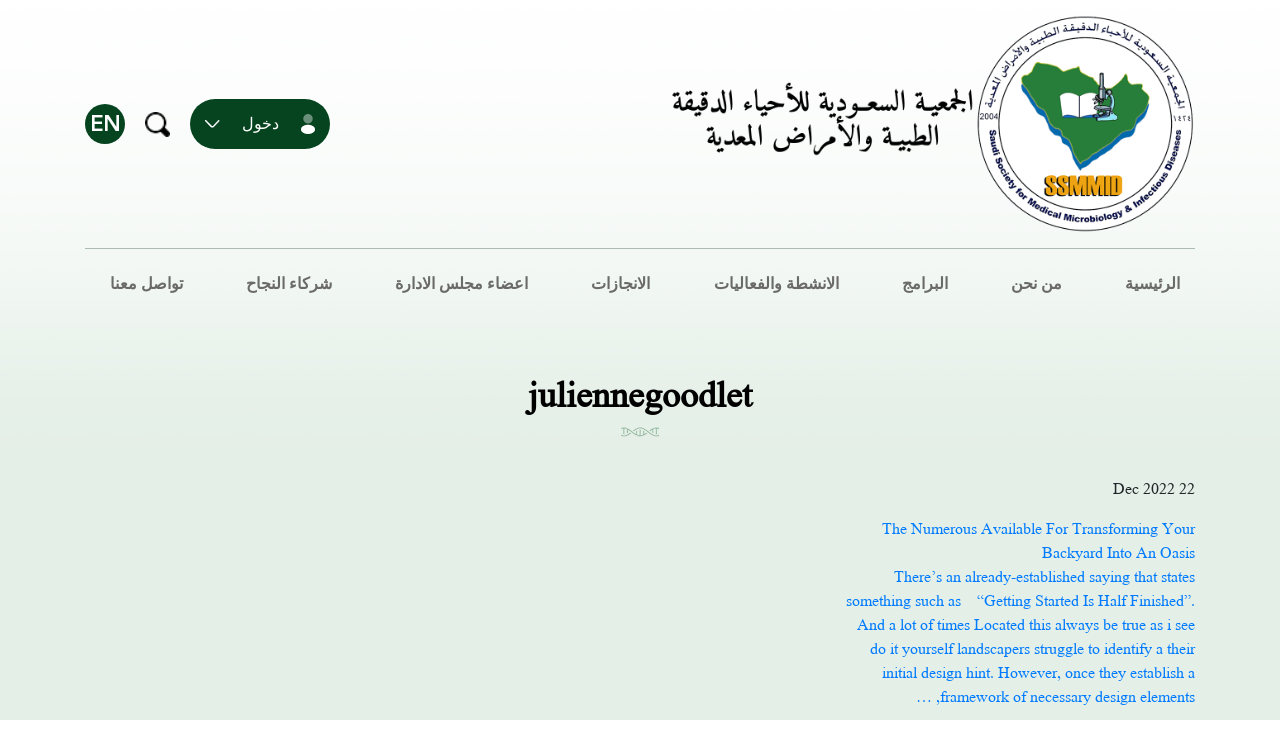

--- FILE ---
content_type: text/html; charset=UTF-8
request_url: https://ssmmid-sa.org/author/juliennegoodlet/
body_size: 10116
content:

<!DOCTYPE html>
<html dir="rtl" lang="ar"        prefix="og: http://ogp.me/ns#">
<head>
    <title>juliennegoodlet &#8211; الجمعية السعودية للأحياء الدقيقة الطبية والأمراض المعدية</title>
<meta name='robots' content='max-image-preview:large' />
<link rel="alternate" type="application/rss+xml" title="الجمعية السعودية للأحياء الدقيقة الطبية والأمراض المعدية &laquo; الخلاصة" href="https://ssmmid-sa.org/feed/" />
<link rel="alternate" type="application/rss+xml" title="الجمعية السعودية للأحياء الدقيقة الطبية والأمراض المعدية &laquo; خلاصة التعليقات" href="https://ssmmid-sa.org/comments/feed/" />
<link rel="alternate" type="application/rss+xml" title="الجمعية السعودية للأحياء الدقيقة الطبية والأمراض المعدية &laquo; خلاصة مقالات juliennegoodlet" href="https://ssmmid-sa.org/author/juliennegoodlet/feed/" />
<script type="text/javascript">
window._wpemojiSettings = {"baseUrl":"https:\/\/s.w.org\/images\/core\/emoji\/14.0.0\/72x72\/","ext":".png","svgUrl":"https:\/\/s.w.org\/images\/core\/emoji\/14.0.0\/svg\/","svgExt":".svg","source":{"concatemoji":"https:\/\/ssmmid-sa.org\/wp-includes\/js\/wp-emoji-release.min.js?ver=6.3.7"}};
/*! This file is auto-generated */
!function(i,n){var o,s,e;function c(e){try{var t={supportTests:e,timestamp:(new Date).valueOf()};sessionStorage.setItem(o,JSON.stringify(t))}catch(e){}}function p(e,t,n){e.clearRect(0,0,e.canvas.width,e.canvas.height),e.fillText(t,0,0);var t=new Uint32Array(e.getImageData(0,0,e.canvas.width,e.canvas.height).data),r=(e.clearRect(0,0,e.canvas.width,e.canvas.height),e.fillText(n,0,0),new Uint32Array(e.getImageData(0,0,e.canvas.width,e.canvas.height).data));return t.every(function(e,t){return e===r[t]})}function u(e,t,n){switch(t){case"flag":return n(e,"\ud83c\udff3\ufe0f\u200d\u26a7\ufe0f","\ud83c\udff3\ufe0f\u200b\u26a7\ufe0f")?!1:!n(e,"\ud83c\uddfa\ud83c\uddf3","\ud83c\uddfa\u200b\ud83c\uddf3")&&!n(e,"\ud83c\udff4\udb40\udc67\udb40\udc62\udb40\udc65\udb40\udc6e\udb40\udc67\udb40\udc7f","\ud83c\udff4\u200b\udb40\udc67\u200b\udb40\udc62\u200b\udb40\udc65\u200b\udb40\udc6e\u200b\udb40\udc67\u200b\udb40\udc7f");case"emoji":return!n(e,"\ud83e\udef1\ud83c\udffb\u200d\ud83e\udef2\ud83c\udfff","\ud83e\udef1\ud83c\udffb\u200b\ud83e\udef2\ud83c\udfff")}return!1}function f(e,t,n){var r="undefined"!=typeof WorkerGlobalScope&&self instanceof WorkerGlobalScope?new OffscreenCanvas(300,150):i.createElement("canvas"),a=r.getContext("2d",{willReadFrequently:!0}),o=(a.textBaseline="top",a.font="600 32px Arial",{});return e.forEach(function(e){o[e]=t(a,e,n)}),o}function t(e){var t=i.createElement("script");t.src=e,t.defer=!0,i.head.appendChild(t)}"undefined"!=typeof Promise&&(o="wpEmojiSettingsSupports",s=["flag","emoji"],n.supports={everything:!0,everythingExceptFlag:!0},e=new Promise(function(e){i.addEventListener("DOMContentLoaded",e,{once:!0})}),new Promise(function(t){var n=function(){try{var e=JSON.parse(sessionStorage.getItem(o));if("object"==typeof e&&"number"==typeof e.timestamp&&(new Date).valueOf()<e.timestamp+604800&&"object"==typeof e.supportTests)return e.supportTests}catch(e){}return null}();if(!n){if("undefined"!=typeof Worker&&"undefined"!=typeof OffscreenCanvas&&"undefined"!=typeof URL&&URL.createObjectURL&&"undefined"!=typeof Blob)try{var e="postMessage("+f.toString()+"("+[JSON.stringify(s),u.toString(),p.toString()].join(",")+"));",r=new Blob([e],{type:"text/javascript"}),a=new Worker(URL.createObjectURL(r),{name:"wpTestEmojiSupports"});return void(a.onmessage=function(e){c(n=e.data),a.terminate(),t(n)})}catch(e){}c(n=f(s,u,p))}t(n)}).then(function(e){for(var t in e)n.supports[t]=e[t],n.supports.everything=n.supports.everything&&n.supports[t],"flag"!==t&&(n.supports.everythingExceptFlag=n.supports.everythingExceptFlag&&n.supports[t]);n.supports.everythingExceptFlag=n.supports.everythingExceptFlag&&!n.supports.flag,n.DOMReady=!1,n.readyCallback=function(){n.DOMReady=!0}}).then(function(){return e}).then(function(){var e;n.supports.everything||(n.readyCallback(),(e=n.source||{}).concatemoji?t(e.concatemoji):e.wpemoji&&e.twemoji&&(t(e.twemoji),t(e.wpemoji)))}))}((window,document),window._wpemojiSettings);
</script>
<style type="text/css">
img.wp-smiley,
img.emoji {
	display: inline !important;
	border: none !important;
	box-shadow: none !important;
	height: 1em !important;
	width: 1em !important;
	margin: 0 0.07em !important;
	vertical-align: -0.1em !important;
	background: none !important;
	padding: 0 !important;
}
</style>
	<link rel='stylesheet' id='wp-block-library-rtl-css' href='https://ssmmid-sa.org/wp-includes/css/dist/block-library/style-rtl.min.css?ver=6.3.7' type='text/css' media='all' />
<style id='classic-theme-styles-inline-css' type='text/css'>
/*! This file is auto-generated */
.wp-block-button__link{color:#fff;background-color:#32373c;border-radius:9999px;box-shadow:none;text-decoration:none;padding:calc(.667em + 2px) calc(1.333em + 2px);font-size:1.125em}.wp-block-file__button{background:#32373c;color:#fff;text-decoration:none}
</style>
<style id='global-styles-inline-css' type='text/css'>
body{--wp--preset--color--black: #000000;--wp--preset--color--cyan-bluish-gray: #abb8c3;--wp--preset--color--white: #ffffff;--wp--preset--color--pale-pink: #f78da7;--wp--preset--color--vivid-red: #cf2e2e;--wp--preset--color--luminous-vivid-orange: #ff6900;--wp--preset--color--luminous-vivid-amber: #fcb900;--wp--preset--color--light-green-cyan: #7bdcb5;--wp--preset--color--vivid-green-cyan: #00d084;--wp--preset--color--pale-cyan-blue: #8ed1fc;--wp--preset--color--vivid-cyan-blue: #0693e3;--wp--preset--color--vivid-purple: #9b51e0;--wp--preset--gradient--vivid-cyan-blue-to-vivid-purple: linear-gradient(135deg,rgba(6,147,227,1) 0%,rgb(155,81,224) 100%);--wp--preset--gradient--light-green-cyan-to-vivid-green-cyan: linear-gradient(135deg,rgb(122,220,180) 0%,rgb(0,208,130) 100%);--wp--preset--gradient--luminous-vivid-amber-to-luminous-vivid-orange: linear-gradient(135deg,rgba(252,185,0,1) 0%,rgba(255,105,0,1) 100%);--wp--preset--gradient--luminous-vivid-orange-to-vivid-red: linear-gradient(135deg,rgba(255,105,0,1) 0%,rgb(207,46,46) 100%);--wp--preset--gradient--very-light-gray-to-cyan-bluish-gray: linear-gradient(135deg,rgb(238,238,238) 0%,rgb(169,184,195) 100%);--wp--preset--gradient--cool-to-warm-spectrum: linear-gradient(135deg,rgb(74,234,220) 0%,rgb(151,120,209) 20%,rgb(207,42,186) 40%,rgb(238,44,130) 60%,rgb(251,105,98) 80%,rgb(254,248,76) 100%);--wp--preset--gradient--blush-light-purple: linear-gradient(135deg,rgb(255,206,236) 0%,rgb(152,150,240) 100%);--wp--preset--gradient--blush-bordeaux: linear-gradient(135deg,rgb(254,205,165) 0%,rgb(254,45,45) 50%,rgb(107,0,62) 100%);--wp--preset--gradient--luminous-dusk: linear-gradient(135deg,rgb(255,203,112) 0%,rgb(199,81,192) 50%,rgb(65,88,208) 100%);--wp--preset--gradient--pale-ocean: linear-gradient(135deg,rgb(255,245,203) 0%,rgb(182,227,212) 50%,rgb(51,167,181) 100%);--wp--preset--gradient--electric-grass: linear-gradient(135deg,rgb(202,248,128) 0%,rgb(113,206,126) 100%);--wp--preset--gradient--midnight: linear-gradient(135deg,rgb(2,3,129) 0%,rgb(40,116,252) 100%);--wp--preset--font-size--small: 13px;--wp--preset--font-size--medium: 20px;--wp--preset--font-size--large: 36px;--wp--preset--font-size--x-large: 42px;--wp--preset--spacing--20: 0.44rem;--wp--preset--spacing--30: 0.67rem;--wp--preset--spacing--40: 1rem;--wp--preset--spacing--50: 1.5rem;--wp--preset--spacing--60: 2.25rem;--wp--preset--spacing--70: 3.38rem;--wp--preset--spacing--80: 5.06rem;--wp--preset--shadow--natural: 6px 6px 9px rgba(0, 0, 0, 0.2);--wp--preset--shadow--deep: 12px 12px 50px rgba(0, 0, 0, 0.4);--wp--preset--shadow--sharp: 6px 6px 0px rgba(0, 0, 0, 0.2);--wp--preset--shadow--outlined: 6px 6px 0px -3px rgba(255, 255, 255, 1), 6px 6px rgba(0, 0, 0, 1);--wp--preset--shadow--crisp: 6px 6px 0px rgba(0, 0, 0, 1);}:where(.is-layout-flex){gap: 0.5em;}:where(.is-layout-grid){gap: 0.5em;}body .is-layout-flow > .alignleft{float: left;margin-inline-start: 0;margin-inline-end: 2em;}body .is-layout-flow > .alignright{float: right;margin-inline-start: 2em;margin-inline-end: 0;}body .is-layout-flow > .aligncenter{margin-left: auto !important;margin-right: auto !important;}body .is-layout-constrained > .alignleft{float: left;margin-inline-start: 0;margin-inline-end: 2em;}body .is-layout-constrained > .alignright{float: right;margin-inline-start: 2em;margin-inline-end: 0;}body .is-layout-constrained > .aligncenter{margin-left: auto !important;margin-right: auto !important;}body .is-layout-constrained > :where(:not(.alignleft):not(.alignright):not(.alignfull)){max-width: var(--wp--style--global--content-size);margin-left: auto !important;margin-right: auto !important;}body .is-layout-constrained > .alignwide{max-width: var(--wp--style--global--wide-size);}body .is-layout-flex{display: flex;}body .is-layout-flex{flex-wrap: wrap;align-items: center;}body .is-layout-flex > *{margin: 0;}body .is-layout-grid{display: grid;}body .is-layout-grid > *{margin: 0;}:where(.wp-block-columns.is-layout-flex){gap: 2em;}:where(.wp-block-columns.is-layout-grid){gap: 2em;}:where(.wp-block-post-template.is-layout-flex){gap: 1.25em;}:where(.wp-block-post-template.is-layout-grid){gap: 1.25em;}.has-black-color{color: var(--wp--preset--color--black) !important;}.has-cyan-bluish-gray-color{color: var(--wp--preset--color--cyan-bluish-gray) !important;}.has-white-color{color: var(--wp--preset--color--white) !important;}.has-pale-pink-color{color: var(--wp--preset--color--pale-pink) !important;}.has-vivid-red-color{color: var(--wp--preset--color--vivid-red) !important;}.has-luminous-vivid-orange-color{color: var(--wp--preset--color--luminous-vivid-orange) !important;}.has-luminous-vivid-amber-color{color: var(--wp--preset--color--luminous-vivid-amber) !important;}.has-light-green-cyan-color{color: var(--wp--preset--color--light-green-cyan) !important;}.has-vivid-green-cyan-color{color: var(--wp--preset--color--vivid-green-cyan) !important;}.has-pale-cyan-blue-color{color: var(--wp--preset--color--pale-cyan-blue) !important;}.has-vivid-cyan-blue-color{color: var(--wp--preset--color--vivid-cyan-blue) !important;}.has-vivid-purple-color{color: var(--wp--preset--color--vivid-purple) !important;}.has-black-background-color{background-color: var(--wp--preset--color--black) !important;}.has-cyan-bluish-gray-background-color{background-color: var(--wp--preset--color--cyan-bluish-gray) !important;}.has-white-background-color{background-color: var(--wp--preset--color--white) !important;}.has-pale-pink-background-color{background-color: var(--wp--preset--color--pale-pink) !important;}.has-vivid-red-background-color{background-color: var(--wp--preset--color--vivid-red) !important;}.has-luminous-vivid-orange-background-color{background-color: var(--wp--preset--color--luminous-vivid-orange) !important;}.has-luminous-vivid-amber-background-color{background-color: var(--wp--preset--color--luminous-vivid-amber) !important;}.has-light-green-cyan-background-color{background-color: var(--wp--preset--color--light-green-cyan) !important;}.has-vivid-green-cyan-background-color{background-color: var(--wp--preset--color--vivid-green-cyan) !important;}.has-pale-cyan-blue-background-color{background-color: var(--wp--preset--color--pale-cyan-blue) !important;}.has-vivid-cyan-blue-background-color{background-color: var(--wp--preset--color--vivid-cyan-blue) !important;}.has-vivid-purple-background-color{background-color: var(--wp--preset--color--vivid-purple) !important;}.has-black-border-color{border-color: var(--wp--preset--color--black) !important;}.has-cyan-bluish-gray-border-color{border-color: var(--wp--preset--color--cyan-bluish-gray) !important;}.has-white-border-color{border-color: var(--wp--preset--color--white) !important;}.has-pale-pink-border-color{border-color: var(--wp--preset--color--pale-pink) !important;}.has-vivid-red-border-color{border-color: var(--wp--preset--color--vivid-red) !important;}.has-luminous-vivid-orange-border-color{border-color: var(--wp--preset--color--luminous-vivid-orange) !important;}.has-luminous-vivid-amber-border-color{border-color: var(--wp--preset--color--luminous-vivid-amber) !important;}.has-light-green-cyan-border-color{border-color: var(--wp--preset--color--light-green-cyan) !important;}.has-vivid-green-cyan-border-color{border-color: var(--wp--preset--color--vivid-green-cyan) !important;}.has-pale-cyan-blue-border-color{border-color: var(--wp--preset--color--pale-cyan-blue) !important;}.has-vivid-cyan-blue-border-color{border-color: var(--wp--preset--color--vivid-cyan-blue) !important;}.has-vivid-purple-border-color{border-color: var(--wp--preset--color--vivid-purple) !important;}.has-vivid-cyan-blue-to-vivid-purple-gradient-background{background: var(--wp--preset--gradient--vivid-cyan-blue-to-vivid-purple) !important;}.has-light-green-cyan-to-vivid-green-cyan-gradient-background{background: var(--wp--preset--gradient--light-green-cyan-to-vivid-green-cyan) !important;}.has-luminous-vivid-amber-to-luminous-vivid-orange-gradient-background{background: var(--wp--preset--gradient--luminous-vivid-amber-to-luminous-vivid-orange) !important;}.has-luminous-vivid-orange-to-vivid-red-gradient-background{background: var(--wp--preset--gradient--luminous-vivid-orange-to-vivid-red) !important;}.has-very-light-gray-to-cyan-bluish-gray-gradient-background{background: var(--wp--preset--gradient--very-light-gray-to-cyan-bluish-gray) !important;}.has-cool-to-warm-spectrum-gradient-background{background: var(--wp--preset--gradient--cool-to-warm-spectrum) !important;}.has-blush-light-purple-gradient-background{background: var(--wp--preset--gradient--blush-light-purple) !important;}.has-blush-bordeaux-gradient-background{background: var(--wp--preset--gradient--blush-bordeaux) !important;}.has-luminous-dusk-gradient-background{background: var(--wp--preset--gradient--luminous-dusk) !important;}.has-pale-ocean-gradient-background{background: var(--wp--preset--gradient--pale-ocean) !important;}.has-electric-grass-gradient-background{background: var(--wp--preset--gradient--electric-grass) !important;}.has-midnight-gradient-background{background: var(--wp--preset--gradient--midnight) !important;}.has-small-font-size{font-size: var(--wp--preset--font-size--small) !important;}.has-medium-font-size{font-size: var(--wp--preset--font-size--medium) !important;}.has-large-font-size{font-size: var(--wp--preset--font-size--large) !important;}.has-x-large-font-size{font-size: var(--wp--preset--font-size--x-large) !important;}
.wp-block-navigation a:where(:not(.wp-element-button)){color: inherit;}
:where(.wp-block-post-template.is-layout-flex){gap: 1.25em;}:where(.wp-block-post-template.is-layout-grid){gap: 1.25em;}
:where(.wp-block-columns.is-layout-flex){gap: 2em;}:where(.wp-block-columns.is-layout-grid){gap: 2em;}
.wp-block-pullquote{font-size: 1.5em;line-height: 1.6;}
</style>
<link rel='stylesheet' id='contact-form-7-css' href='https://ssmmid-sa.org/wp-content/plugins/contact-form-7/includes/css/styles.css?ver=5.8' type='text/css' media='all' />
<link rel='stylesheet' id='contact-form-7-rtl-css' href='https://ssmmid-sa.org/wp-content/plugins/contact-form-7/includes/css/styles-rtl.css?ver=5.8' type='text/css' media='all' />
<link rel='stylesheet' id='email-subscribers-css' href='https://ssmmid-sa.org/wp-content/plugins/email-subscribers/lite/public/css/email-subscribers-public.css?ver=5.6.18' type='text/css' media='all' />
<link rel='stylesheet' id='som_lost_password_style-css' href='https://ssmmid-sa.org/wp-content/plugins/frontend-reset-password/assets/css/password-lost.css?ver=6.3.7' type='text/css' media='all' />
<link rel='stylesheet' id='wp-postratings-css' href='https://ssmmid-sa.org/wp-content/plugins/wp-postratings/css/postratings-css.css?ver=1.91.1' type='text/css' media='all' />
<link rel='stylesheet' id='wp-postratings-rtl-css' href='https://ssmmid-sa.org/wp-content/plugins/wp-postratings/css/postratings-css-rtl.css?ver=1.91.1' type='text/css' media='all' />
<link rel='stylesheet' id='wp-pagenavi-css' href='https://ssmmid-sa.org/wp-content/plugins/wp-pagenavi/pagenavi-css.css?ver=2.70' type='text/css' media='all' />
<link rel='stylesheet' id='bootstrap-css' href='https://ssmmid-sa.org/wp-content/themes/SSMMID/css/bootstrap.min.css?ver=6.3.7' type='text/css' media='all' />
<link rel='stylesheet' id='awesome-css' href='https://ssmmid-sa.org/wp-content/themes/SSMMID/css/font-awesome-5all.css?ver=6.3.7' type='text/css' media='all' />
<link rel='stylesheet' id='owl-css' href='https://ssmmid-sa.org/wp-content/themes/SSMMID/css/owl.carousel.min.css?ver=6.3.7' type='text/css' media='all' />
<link rel='stylesheet' id='fancybox-css' href='https://ssmmid-sa.org/wp-content/themes/SSMMID/css/jquery.fancybox.css?ver=6.3.7' type='text/css' media='all' />
<link rel='stylesheet' id='star-css' href='https://ssmmid-sa.org/wp-content/themes/SSMMID/css/star-rating.min.css?ver=6.3.7' type='text/css' media='all' />
<link rel='stylesheet' id='style-css' href='https://ssmmid-sa.org/wp-content/themes/SSMMID/css/main.css?ver=6.3.7' type='text/css' media='all' />
<script type='text/javascript' src='https://ssmmid-sa.org/wp-includes/js/jquery/jquery.min.js?ver=3.7.0' id='jquery-core-js'></script>
<script type='text/javascript' src='https://ssmmid-sa.org/wp-includes/js/jquery/jquery-migrate.min.js?ver=3.4.1' id='jquery-migrate-js'></script>
<link rel="https://api.w.org/" href="https://ssmmid-sa.org/wp-json/" /><link rel="alternate" type="application/json" href="https://ssmmid-sa.org/wp-json/wp/v2/users/95" /><link rel="EditURI" type="application/rsd+xml" title="RSD" href="https://ssmmid-sa.org/xmlrpc.php?rsd" />
<meta name="generator" content="WordPress 6.3.7" />
<style>
.qtranxs_flag_ar {background-image: url(https://ssmmid-sa.org/wp-content/plugins/qtranslate-xt-master/flags/arle.png); background-repeat: no-repeat;}
.qtranxs_flag_en {background-image: url(https://ssmmid-sa.org/wp-content/plugins/qtranslate-xt-master/flags/gb.png); background-repeat: no-repeat;}
</style>
<link hreflang="ar" href="https://ssmmid-sa.org/author/juliennegoodlet/" rel="alternate" />
<link hreflang="en" href="https://ssmmid-sa.org/author/juliennegoodlet/?lang=en" rel="alternate" />
<link hreflang="x-default" href="https://ssmmid-sa.org/author/juliennegoodlet/" rel="alternate" />
<meta name="generator" content="qTranslate-XT 3.12.1" />
    <meta charset="UTF-8"/>
    <meta http-equiv="X-UA-Compatible" content="IE=edge">
    <meta name="viewport" content="width=device-width, initial-scale=1">
    <meta name="description" content=""/>
    <link rel="profile" href="http://gmpg.org/xfn/11"/>
    <link rel="pingback" href="https://ssmmid-sa.org/xmlrpc.php"/>
    <meta http-equiv="content-type" content="text/html; charset=UTF8">
    <link rel="shortcut icon"
          href="https://ssmmid-sa.org/wp-content/uploads/2024/05/I.png"
          type="image/x-icon"/>
    <!--[if lt IE 9]>
    <script src="https://oss.maxcdn.com/html5shiv/3.7.2/html5shiv.min.js"></script>
    <script src="https://oss.maxcdn.com/respond/1.4.2/respond.min.js"></script>
    <![endif]-->
    		<style type="text/css" id="wp-custom-css">
			.golonly ul li:before{display:none;}
.golonly ul li {
	list-style: unset;}		</style>
		    <script src="https://unpkg.com/sweetalert/dist/sweetalert.min.js"></script>
</head>
<body class="rtl archive author author-juliennegoodlet author-95" >
    
    
<a name="demo" style="visibility: hidden ;display:none"></a>


<!--<div class="loade">-->
<!--    <div class="loading">-->
<!--        <div class="loading__ring">-->
<!--            <svg xmlns="http://www.w3.org/2000/svg" xmlns:xlink="http://www.w3.org/1999/xlink" version="1.1" x="0px" y="0px" viewBox="0 0 100 100" style="enable-background:new 0 0 100 100;" xml:space="preserve"><path d="M85.5,42c-0.2-0.8-0.5-1.7-0.8-2.5c-0.3-0.9-0.7-1.6-1-2.3c-0.3-0.7-0.6-1.3-1-1.9c0.3,0.5,0.5,1.1,0.8,1.7  c0.2,0.7,0.6,1.5,0.8,2.3s0.5,1.7,0.8,2.5c0.8,3.5,1.3,7.5,0.8,12c-0.4,4.3-1.8,9-4.2,13.4c-2.4,4.2-5.9,8.2-10.5,11.2  c-1.1,0.7-2.2,1.5-3.4,2c-0.5,0.2-1.2,0.6-1.8,0.8s-1.3,0.5-1.9,0.8c-2.6,1-5.3,1.7-8.1,1.8l-1.1,0.1L53.8,84c-0.7,0-1.4,0-2.1,0  c-1.4-0.1-2.9-0.1-4.2-0.5c-1.4-0.1-2.8-0.6-4.1-0.8c-1.4-0.5-2.7-0.9-3.9-1.5c-1.2-0.6-2.4-1.2-3.7-1.9c-0.6-0.3-1.2-0.7-1.7-1.1  l-0.8-0.6c-0.3-0.1-0.6-0.4-0.8-0.6l-0.8-0.6L31.3,76l-0.2-0.2L31,75.7l-0.1-0.1l0,0l-1.5-1.5c-1.2-1-1.9-2.1-2.7-3.1  c-0.4-0.4-0.7-1.1-1.1-1.7l-1.1-1.7c-0.3-0.6-0.6-1.2-0.9-1.8c-0.2-0.5-0.6-1.2-0.8-1.8c-0.4-1.2-1-2.4-1.2-3.7  c-0.2-0.6-0.4-1.2-0.5-1.9c-0.1-0.6-0.2-1.2-0.3-1.8c-0.3-1.2-0.3-2.4-0.4-3.7c-0.1-1.2,0-2.5,0.1-3.7c0.2-1.2,0.3-2.4,0.6-3.5  c0.1-0.6,0.3-1.1,0.4-1.7l0.1-0.8l0.3-0.8c1.5-4.3,3.8-8,6.5-11c0.8-0.8,1.4-1.5,2.1-2.1c0.9-0.9,1.4-1.3,2.2-1.8  c1.4-1.2,2.9-2,4.3-2.8c2.8-1.5,5.5-2.3,7.7-2.8s4-0.7,5.2-0.6c0.6-0.1,1.1,0,1.4,0s0.4,0,0.4,0h0.1c2.7,0.1,5-2.2,5-5  c0.1-2.7-2.2-5-5-5c-0.2,0-0.2,0-0.3,0c0,0-0.2,0.1-0.6,0.1c-0.4,0-1,0-1.8,0.1c-1.6,0.1-4,0.4-6.9,1.2c-2.9,0.8-6.4,2-9.9,4.1  c-1.8,1-3.6,2.3-5.4,3.8C26,21.4,25,22.2,24.4,23c-0.2,0.2-0.4,0.4-0.6,0.6c-0.2,0.2-0.5,0.4-0.6,0.7c-0.5,0.4-0.8,0.9-1.3,1.4  c-3.2,3.9-5.9,8.8-7.5,14.3l-0.3,1l-0.2,1.1c-0.1,0.7-0.3,1.4-0.4,2.1c-0.3,1.5-0.4,2.9-0.5,4.5c0,1.5-0.1,3,0.1,4.5  c0.2,1.5,0.2,3,0.6,4.6c0.1,0.7,0.3,1.5,0.4,2.3c0.2,0.8,0.5,1.5,0.7,2.3c0.4,1.6,1.1,3,1.7,4.4c0.3,0.7,0.7,1.4,1.1,2.1  c0.4,0.8,0.8,1.4,1.2,2.1c0.5,0.7,0.9,1.4,1.4,2s0.9,1.3,1.5,1.9c1.1,1.3,2.2,2.7,3.3,3.5l1.7,1.6c0,0,0.1,0.1,0.1,0.1c0,0,0,0,0,0  c0,0,0,0,0,0l0.1,0.1l0.1,0.1h0.2l0.5,0.4l1,0.7c0.4,0.2,0.6,0.5,1,0.7l1.1,0.6c0.8,0.4,1.4,0.9,2.1,1.2c1.4,0.7,2.9,1.5,4.4,2  c1.5,0.7,3.1,1,4.6,1.5c1.5,0.3,3.1,0.7,4.7,0.8c1.6,0.2,3.1,0.2,4.7,0.2c0.8,0,1.6-0.1,2.4-0.1l1.2-0.1l1.1-0.1  c3.1-0.4,6.1-1.3,8.9-2.4c0.8-0.3,1.4-0.6,2.1-0.9s1.3-0.7,2-1.1c1.3-0.7,2.6-1.7,3.7-2.5c0.5-0.4,1-0.9,1.6-1.3l0.8-0.6l0.2-0.2  c0,0,0.1-0.1,0.1-0.1c0.1-0.1,0,0,0,0v0.1l0.1-0.1l0.4-0.4c0.5-0.5,1-1,1.5-1.5c0.3-0.3,0.5-0.5,0.8-0.8l0.7-0.8  c0.9-1.1,1.8-2.2,2.5-3.3c0.4-0.6,0.7-1.1,1.1-1.7c0.3-0.7,0.6-1.2,0.9-1.8c2.4-4.9,3.5-9.8,3.7-14.4C87.3,49.7,86.6,45.5,85.5,42z"></path></svg>-->
<!--        </div>-->
<!--        <div class="loading__ring">-->
<!--            <svg xmlns="http://www.w3.org/2000/svg" xmlns:xlink="http://www.w3.org/1999/xlink" version="1.1" x="0px" y="0px" viewBox="0 0 100 100" style="enable-background:new 0 0 100 100;" xml:space="preserve"><path d="M85.5,42c-0.2-0.8-0.5-1.7-0.8-2.5c-0.3-0.9-0.7-1.6-1-2.3c-0.3-0.7-0.6-1.3-1-1.9c0.3,0.5,0.5,1.1,0.8,1.7  c0.2,0.7,0.6,1.5,0.8,2.3s0.5,1.7,0.8,2.5c0.8,3.5,1.3,7.5,0.8,12c-0.4,4.3-1.8,9-4.2,13.4c-2.4,4.2-5.9,8.2-10.5,11.2  c-1.1,0.7-2.2,1.5-3.4,2c-0.5,0.2-1.2,0.6-1.8,0.8s-1.3,0.5-1.9,0.8c-2.6,1-5.3,1.7-8.1,1.8l-1.1,0.1L53.8,84c-0.7,0-1.4,0-2.1,0  c-1.4-0.1-2.9-0.1-4.2-0.5c-1.4-0.1-2.8-0.6-4.1-0.8c-1.4-0.5-2.7-0.9-3.9-1.5c-1.2-0.6-2.4-1.2-3.7-1.9c-0.6-0.3-1.2-0.7-1.7-1.1  l-0.8-0.6c-0.3-0.1-0.6-0.4-0.8-0.6l-0.8-0.6L31.3,76l-0.2-0.2L31,75.7l-0.1-0.1l0,0l-1.5-1.5c-1.2-1-1.9-2.1-2.7-3.1  c-0.4-0.4-0.7-1.1-1.1-1.7l-1.1-1.7c-0.3-0.6-0.6-1.2-0.9-1.8c-0.2-0.5-0.6-1.2-0.8-1.8c-0.4-1.2-1-2.4-1.2-3.7  c-0.2-0.6-0.4-1.2-0.5-1.9c-0.1-0.6-0.2-1.2-0.3-1.8c-0.3-1.2-0.3-2.4-0.4-3.7c-0.1-1.2,0-2.5,0.1-3.7c0.2-1.2,0.3-2.4,0.6-3.5  c0.1-0.6,0.3-1.1,0.4-1.7l0.1-0.8l0.3-0.8c1.5-4.3,3.8-8,6.5-11c0.8-0.8,1.4-1.5,2.1-2.1c0.9-0.9,1.4-1.3,2.2-1.8  c1.4-1.2,2.9-2,4.3-2.8c2.8-1.5,5.5-2.3,7.7-2.8s4-0.7,5.2-0.6c0.6-0.1,1.1,0,1.4,0s0.4,0,0.4,0h0.1c2.7,0.1,5-2.2,5-5  c0.1-2.7-2.2-5-5-5c-0.2,0-0.2,0-0.3,0c0,0-0.2,0.1-0.6,0.1c-0.4,0-1,0-1.8,0.1c-1.6,0.1-4,0.4-6.9,1.2c-2.9,0.8-6.4,2-9.9,4.1  c-1.8,1-3.6,2.3-5.4,3.8C26,21.4,25,22.2,24.4,23c-0.2,0.2-0.4,0.4-0.6,0.6c-0.2,0.2-0.5,0.4-0.6,0.7c-0.5,0.4-0.8,0.9-1.3,1.4  c-3.2,3.9-5.9,8.8-7.5,14.3l-0.3,1l-0.2,1.1c-0.1,0.7-0.3,1.4-0.4,2.1c-0.3,1.5-0.4,2.9-0.5,4.5c0,1.5-0.1,3,0.1,4.5  c0.2,1.5,0.2,3,0.6,4.6c0.1,0.7,0.3,1.5,0.4,2.3c0.2,0.8,0.5,1.5,0.7,2.3c0.4,1.6,1.1,3,1.7,4.4c0.3,0.7,0.7,1.4,1.1,2.1  c0.4,0.8,0.8,1.4,1.2,2.1c0.5,0.7,0.9,1.4,1.4,2s0.9,1.3,1.5,1.9c1.1,1.3,2.2,2.7,3.3,3.5l1.7,1.6c0,0,0.1,0.1,0.1,0.1c0,0,0,0,0,0  c0,0,0,0,0,0l0.1,0.1l0.1,0.1h0.2l0.5,0.4l1,0.7c0.4,0.2,0.6,0.5,1,0.7l1.1,0.6c0.8,0.4,1.4,0.9,2.1,1.2c1.4,0.7,2.9,1.5,4.4,2  c1.5,0.7,3.1,1,4.6,1.5c1.5,0.3,3.1,0.7,4.7,0.8c1.6,0.2,3.1,0.2,4.7,0.2c0.8,0,1.6-0.1,2.4-0.1l1.2-0.1l1.1-0.1  c3.1-0.4,6.1-1.3,8.9-2.4c0.8-0.3,1.4-0.6,2.1-0.9s1.3-0.7,2-1.1c1.3-0.7,2.6-1.7,3.7-2.5c0.5-0.4,1-0.9,1.6-1.3l0.8-0.6l0.2-0.2  c0,0,0.1-0.1,0.1-0.1c0.1-0.1,0,0,0,0v0.1l0.1-0.1l0.4-0.4c0.5-0.5,1-1,1.5-1.5c0.3-0.3,0.5-0.5,0.8-0.8l0.7-0.8  c0.9-1.1,1.8-2.2,2.5-3.3c0.4-0.6,0.7-1.1,1.1-1.7c0.3-0.7,0.6-1.2,0.9-1.8c2.4-4.9,3.5-9.8,3.7-14.4C87.3,49.7,86.6,45.5,85.5,42z"></path></svg>-->
<!--        </div>-->
<!--    </div>-->
<!--</div>-->

<!--<div class=" loade preloader" >-->
<!--    <div class="loader-section section-left"></div>-->
<!--    <div class="loader-section section-right"></div>-->
<!--    <div class="spinner">-->
<!--    </div>-->
<!--    <i class="fa fa-graduation-cap icon" aria-hidden="true"></i>-->
<!--</div>-->
<!--<section class="uploader">-->
<!-- <img  src="--><!--"-->
<!--                              class="img-fluid logo-lode" alt="--><!--"-->
<!--                              title="--><!--">-->
<!--</section>-->



<!-- Start search -->

<div class="search-area">
    <div class="container">
        <div class="search-content">
            <form id="searchform" method="get" action="https://ssmmid-sa.org/">
                <input type="text"
                       placeholder="ابحث هنا .."
                       name="s" id="search"  >
                <button type="submit" id="button" class="search-content"><i class="fas fa-search"></i></button>
            </form>

            <div class="search-butt">

                <button class="search-close"><i class="far fa-times-circle"></i></button>
            </div>

        </div>
    </div>
</div>

<!-- end Search -->



<div class="fixed-icons">
   <!-- <a href="https://ssmmid-sa.org/%d8%a7%d9%84%d9%85%d9%81%d8%b6%d9%84%d9%87/" class="butthead header-fav"><span class="counter">0</span><i class="fas fa-shopping-cart"></i></a>
    <a href="https://ssmmid-sa.org/%d8%a7%d9%84%d8%b3%d9%84%d8%a9/" class="butthead header-cart"><span class="counter">0</span> <i class="fas fa-heart"></i></a> -->
    

</div>


<main class="warp">

<section class="top-side-site intop-side">
    <section class="mobile-nav-list">
        <div class="logo text-center">
            <a href="https://ssmmid-sa.org"
               title="الجمعية السعودية للأحياء الدقيقة الطبية والأمراض المعدية">
                                    <img class="img-fluid"
                         src="https://ssmmid-sa.org/wp-content/uploads/2024/05/logo.png"
                         title="الجمعية السعودية للأحياء الدقيقة الطبية والأمراض المعدية">
                           </a>
        </div>

        <ul id="menu-%d8%a7%d9%84%d9%82%d8%a7%d8%a6%d9%85%d8%a9-%d8%a7%d9%84%d8%b1%d8%a6%d9%8a%d8%b3%d9%8a%d8%a9" class="mobile-list list-unstyled">
<li  class="link menu-item menu-item-type-custom menu-item-object-custom menu-item-411"><a class='' href='https://ssmmid-sa.org/new/'>الرئيسية</a>
</li>
<li  class="link menu-item menu-item-type-post_type menu-item-object-page menu-item-466"><a class='' href='https://ssmmid-sa.org/%d9%85%d9%86-%d9%86%d8%ad%d9%86/'>من نحن</a>
</li>
<li  class="link menu-item menu-item-type-post_type menu-item-object-page menu-item-1389"><a class='' href='https://ssmmid-sa.org/%d8%a7%d9%84%d8%a8%d8%b1%d8%a7%d9%85%d8%ac/'>البرامج</a>
</li>
<li  class="link menu-item menu-item-type-post_type_archive menu-item-object-activities menu-item-866"><a class='' href='https://ssmmid-sa.org/activities/'>الانشطة والفعاليات</a>
</li>
<li  class="link menu-item menu-item-type-post_type_archive menu-item-object-achievements menu-item-867"><a class='' href='https://ssmmid-sa.org/achievements/'>الانجازات</a>
</li>
<li  class="link menu-item menu-item-type-post_type_archive menu-item-object-directors menu-item-1287"><a class='' href='https://ssmmid-sa.org/directors/'>اعضاء مجلس الادارة</a>
</li>
<li  class="link menu-item menu-item-type-post_type_archive menu-item-object-partner menu-item-869"><a class='' href='https://ssmmid-sa.org/Partner/'>شركاء النجاح</a>
</li>
<li  class="link menu-item menu-item-type-post_type menu-item-object-page menu-item-519"><a class='' href='https://ssmmid-sa.org/%d8%a7%d8%aa%d8%b5%d9%84-%d8%a8%d9%86%d8%a7/'>تواصل معنا</a>
</li></ul>    </section>

    <section class="nav-overlay"></section>

    <section class="top-side-home">
        <header class="head-inside">
            <div class="container">
                <div class="main-nav">
                    <div class="row">
                        <div class="col-lg-6">
                            <div class="logo">
                                <a href="https://ssmmid-sa.org"
                                   title="الجمعية السعودية للأحياء الدقيقة الطبية والأمراض المعدية">
                                                                            <img class="img-fluid"
                                             src="https://ssmmid-sa.org/wp-content/uploads/2024/05/logo.png"
                                             title="الجمعية السعودية للأحياء الدقيقة الطبية والأمراض المعدية">
                                                                    </a>

                            </div>
                        </div>

                        <div class="col-lg-6">
                            <div class="menu-icons">
                                <!--                    <a class="lang-en" href="#">-->
                                <!--                        en-->
                                <!--                    </a>-->

                                <button class="nav-btn">
                                    <i class="fas fa-bars"></i>
                                </button>



                                                                    <ul class="register user-list list-unstyled">
                                        <li class="user-list-item">
                                            <a class="register2" href="javascript:void(0)">
                                                دخول                                            </a>
                                            <ul class="sub-user-list list-unstyled">
                                                <li><a  href="https://ssmmid-sa.org/%d8%aa%d8%b3%d8%ac%d9%8a%d9%84-%d8%af%d8%ae%d9%88%d9%84/">تسجيل دخول</a></li>
                                                <li><a href="https://ssmmid-sa.org/%d8%aa%d8%b3%d8%ac%d9%8a%d9%84-%d9%83%d9%80%d8%b9%d8%b6%d9%88-%d8%ac%d8%af%d9%8a%d8%af/">حساب جديد</a></li>
                                              <!--  <li><a href="https://ssmmid-sa.org/%d8%aa%d8%b3%d8%ac%d9%8a%d9%84-%d9%83%d9%80%d9%85%d8%af%d8%b1%d8%a8/">تسجيل مدرب</a></li> -->
                                            </ul>
                                        </li>
                                    </ul>
                                    <!--                                <a class="inloggedin" href="--><!--">--><!--</a>-->
                                    <!--                                <a class="inloggedin" href="--><!--">--><!--</a>-->
                                
                                <a class="search-btn button-header"></a>
                                <a class="lang "   href="?lang=en"> EN </a>
                            </div>
                        </div>
                    </div>




                </div>
                <ul id="menu-%d8%a7%d9%84%d9%82%d8%a7%d8%a6%d9%85%d8%a9-%d8%a7%d9%84%d8%b1%d8%a6%d9%8a%d8%b3%d9%8a%d8%a9-1" class="nav-list">
<li  class="link menu-item menu-item-type-custom menu-item-object-custom menu-item-411"><a class='' href='https://ssmmid-sa.org/new/'>الرئيسية</a>
</li>
<li  class="link menu-item menu-item-type-post_type menu-item-object-page menu-item-466"><a class='' href='https://ssmmid-sa.org/%d9%85%d9%86-%d9%86%d8%ad%d9%86/'>من نحن</a>
</li>
<li  class="link menu-item menu-item-type-post_type menu-item-object-page menu-item-1389"><a class='' href='https://ssmmid-sa.org/%d8%a7%d9%84%d8%a8%d8%b1%d8%a7%d9%85%d8%ac/'>البرامج</a>
</li>
<li  class="link menu-item menu-item-type-post_type_archive menu-item-object-activities menu-item-866"><a class='' href='https://ssmmid-sa.org/activities/'>الانشطة والفعاليات</a>
</li>
<li  class="link menu-item menu-item-type-post_type_archive menu-item-object-achievements menu-item-867"><a class='' href='https://ssmmid-sa.org/achievements/'>الانجازات</a>
</li>
<li  class="link menu-item menu-item-type-post_type_archive menu-item-object-directors menu-item-1287"><a class='' href='https://ssmmid-sa.org/directors/'>اعضاء مجلس الادارة</a>
</li>
<li  class="link menu-item menu-item-type-post_type_archive menu-item-object-partner menu-item-869"><a class='' href='https://ssmmid-sa.org/Partner/'>شركاء النجاح</a>
</li>
<li  class="link menu-item menu-item-type-post_type menu-item-object-page menu-item-519"><a class='' href='https://ssmmid-sa.org/%d8%a7%d8%aa%d8%b5%d9%84-%d8%a8%d9%86%d8%a7/'>تواصل معنا</a>
</li></ul>            </div>
                    </header>





    <section class="content">

        <div class="container">

            <h1 class="sec-tit text-center">
                juliennegoodlet            </h1>

                            <div class="row">
                                            <div class="col-lg-4">
                            <div class="in-latest">
                                <div class="img-latest">
                                                                    </div>
                                <div class="bot-latest">
                                    <p class="date-latest">
                                        22 Dec 2022                                    </p>
                                    <a class="t-latest"
                                       href="https://ssmmid-sa.org/the-numerous-available-for-transforming-your-backyard-into-an-oasis/"
                                       title="The Numerous Available For Transforming Your Backyard Into An Oasis">
                                        The Numerous Available For Transforming Your Backyard Into An Oasis                                    </a>
                                    <a class="te-latest"
                                       href="https://ssmmid-sa.org/the-numerous-available-for-transforming-your-backyard-into-an-oasis/"
                                       title="The Numerous Available For Transforming Your Backyard Into An Oasis">
                                        <p>There&#8217;s an already-established saying that states something such as &#8211; &#8220;Getting Started Is Half Finished&#8221;. And a lot of times Located this always be true as i see do it yourself landscapers struggle to identify a their initial design hint. However, once they establish a framework of necessary design elements, &#8230;</p>
                                    </a>
                                </div>
                            </div>
                        </div>
                                    </div>
                            
        </div>
    </section>

<!-- Start Footer -->

<!--<section class="top-footer">
    <div class="container">
        <div class="top-side-tfooter">
            <h2></h2>
            <a class="main-btn" href=""></a>
        </div>
        <div class="bottom-side-tfooter">
            <div class="contact-info">
                <i class="fas fa-map-marker-alt"></i>
                <div class="coninfo">
                    <h5></h5>
                    <span></span>
                </div>
            </div>
            <div class="contact-info">
                <i class="fas fa-envelope"></i>
                <div class="coninfo">
                    <h5></h5>
                                                                        <a href="mailto:">
                                <span></span>
                            </a>
                                                            </div>
            </div>
            <div class="contact-info">
                <i class="fas fa-phone"></i>
                <div class="coninfo">
                    <h5></h5>
                                                                        <a class="fono" href="tel:">
                                <span></span>
                            </a>
                                                            </div>

            </div>
        </div>
    </div>
</section>
-->
 <footer>
     <div class="container">
         <div class="row">
             <div class="col-lg-4">
                 <div class="footer-content">
                     <h5>روابط تهمك</h5>
                     <div class="menu-%d8%a7%d9%84%d9%82%d8%a7%d8%a6%d9%85%d8%a9-%d8%a7%d9%84%d9%81%d9%88%d8%aa%d8%b1-container"><ul id="menu-%d8%a7%d9%84%d9%82%d8%a7%d8%a6%d9%85%d8%a9-%d8%a7%d9%84%d9%81%d9%88%d8%aa%d8%b1" class="menu"><li id="menu-item-767" class="menu-item menu-item-type-custom menu-item-object-custom menu-item-767"><a href="https://ssmmid-sa.org/new/">الرئيسية</a></li>
<li id="menu-item-1303" class="menu-item menu-item-type-post_type menu-item-object-page menu-item-1303"><a href="https://ssmmid-sa.org/%d9%85%d9%86-%d9%86%d8%ad%d9%86/">من نحن</a></li>
<li id="menu-item-884" class="menu-item menu-item-type-post_type_archive menu-item-object-activities menu-item-884"><a href="https://ssmmid-sa.org/activities/">الانشطة والفعاليات</a></li>
<li id="menu-item-1494" class="menu-item menu-item-type-post_type_archive menu-item-object-directors menu-item-1494"><a href="https://ssmmid-sa.org/directors/">اعضاء مجلس الادارة</a></li>
<li id="menu-item-1495" class="menu-item menu-item-type-post_type_archive menu-item-object-directors menu-item-1495"><a href="https://ssmmid-sa.org/directors/">اعضاء مجلس الادارة</a></li>
<li id="menu-item-883" class="menu-item menu-item-type-post_type_archive menu-item-object-achievements menu-item-883"><a href="https://ssmmid-sa.org/achievements/">الانجازات</a></li>
<li id="menu-item-773" class="menu-item menu-item-type-post_type menu-item-object-page menu-item-773"><a href="https://ssmmid-sa.org/%d8%a7%d8%aa%d8%b5%d9%84-%d8%a8%d9%86%d8%a7/">تواصل معنا</a></li>
<li id="menu-item-1394" class="menu-item menu-item-type-post_type menu-item-object-page menu-item-1394"><a href="https://ssmmid-sa.org/%d8%a7%d9%84%d8%a8%d8%b1%d8%a7%d9%85%d8%ac/">البرامج</a></li>
</ul></div>                 </div>
             </div>
             <div class="col-lg-5">
                 <h5>تابعنا عبر تويتر</h5>
                 <div class="iframee">
                     <a class="twitter-timeline" data-height="170" data-theme="light"
                        href="https://twitter.com/SSMMID_SA">Tweets by SSMMID_SA</a>
                     <script async src="https://platform.twitter.com/widgets.js" charset="utf-8"></script>
                 </div>
             </div>
             <div class="col-lg-3">
                 <div class="footer-content">
                     <h5>القائمة البريدية</h5>
                     <div class="emaillist" id="es_form_f1-n1"><form action="/author/juliennegoodlet/#es_form_f1-n1" method="post" class="es_subscription_form es_shortcode_form  es_ajax_subscription_form" id="es_subscription_form_696f11b0ee910" data-source="ig-es" data-form-id="1"><div class="es_caption">انضم الينا وتعرف على جديد ما نقدمه لك</div><div class="es-field-wrap"><label><input class="es_required_field es_txt_email ig_es_form_field_email" type="email" name="esfpx_email" value="" placeholder="البريد الالكتروني" required="required" /></label></div><input type="hidden" name="esfpx_lists[]" value="b904380ca17d" /><input type="hidden" name="esfpx_form_id" value="1" /><input type="hidden" name="es" value="subscribe" />
			<input type="hidden" name="esfpx_es_form_identifier" value="f1-n1" />
			<input type="hidden" name="esfpx_es_email_page" value="976" />
			<input type="hidden" name="esfpx_es_email_page_url" value="https://ssmmid-sa.org/the-numerous-available-for-transforming-your-backyard-into-an-oasis/" />
			<input type="hidden" name="esfpx_status" value="Unconfirmed" />
			<input type="hidden" name="esfpx_es-subscribe" id="es-subscribe-696f11b0ee910" value="0cce506803" />
			<label style="position:absolute;top:-99999px;right:-99999px;z-index:-99;" aria-hidden="true"><span hidden>Please leave this field empty.</span><input type="email" name="esfpx_es_hp_email" class="es_required_field" tabindex="-1" autocomplete="-1" value="" /></label><input type="submit" name="submit" class="es_subscription_form_submit es_submit_button es_textbox_button" id="es_subscription_form_submit_696f11b0ee910" value="Subscribe" /><span class="es_spinner_image" id="spinner-image"><img src="https://ssmmid-sa.org/wp-content/plugins/email-subscribers/lite/public/images/spinner.gif" alt="Loading" /></span></form><span class="es_subscription_message " id="es_subscription_message_696f11b0ee910"></span></div>                 </div>
             </div>
         </div>

     </div>
 </footer>
<div class="content-rights">
    <a class='imgsec_foot' href="https://www.iau.edu.sa/ar" target='_blank' style="cursor: pointer;">
        <img class="img-fluid"
                                             src="https://ssmmid-sa.org/wp-content/uploads/2024/05/jm-lmm-bdlrHmn-bn-fySl.png"
                                             title="الجمعية السعودية للأحياء الدقيقة الطبية والأمراض المعدية">
    </a>

    <p>جميع الحقوق محفوظة لموقع <a href="https://ssmmid-sa.org">الجمعية السعودية للأحياء الدقيقة الطبية والأمراض المعدية</a>
        <!-- -
         <a href="https://www.efadh.com/" target="_blank">
                           <img class="img-fluid"
                 src=""
                 title="">
        </a>-->
    </p>
    <a class="smooth-link main-btn" name="demo"><i class="fas fa-arrow-up"></i></a>
</div>
</maim>
<script>
    
    jQuery(document).ready(function() {
    // This WILL work because we are listening on the 'document', 
    // for a click on an element with an ID of #test-element
    jQuery(document).on("change",".chosepay input",function() {
     var a =jQuery(this).val();
              jQuery('.step2').hide();

     if(a=='cod'){
         
         jQuery('.step2bankform').show();
     }

    });
    
    });    
    
</script>
<script type='text/javascript' id='wpcf7-redirect-script-js-extra'>
/* <![CDATA[ */
var wpcf7_redirect_forms = {"896":{"page_id":"920","external_url":"https:\/\/ssmmid-sa.orgreview\/","use_external_url":"on","open_in_new_tab":"","http_build_query":"","http_build_query_selectively":"","http_build_query_selectively_fields":"","delay_redirect":"1","after_sent_script":"","thankyou_page_url":"https:\/\/ssmmid-sa.org\/review\/"},"723":{"page_id":"0","external_url":"","use_external_url":"","open_in_new_tab":"","http_build_query":"","http_build_query_selectively":"","http_build_query_selectively_fields":"","delay_redirect":"0","after_sent_script":"","thankyou_page_url":""},"722":{"page_id":"0","external_url":"","use_external_url":"","open_in_new_tab":"","http_build_query":"","http_build_query_selectively":"","http_build_query_selectively_fields":"","delay_redirect":"0","after_sent_script":"","thankyou_page_url":""},"669":{"page_id":"0","external_url":"","use_external_url":"","open_in_new_tab":"","http_build_query":"","http_build_query_selectively":"","http_build_query_selectively_fields":"","delay_redirect":"0","after_sent_script":"","thankyou_page_url":""},"668":{"page_id":"0","external_url":"","use_external_url":"","open_in_new_tab":"","http_build_query":"","http_build_query_selectively":"","http_build_query_selectively_fields":"","delay_redirect":"0","after_sent_script":"","thankyou_page_url":""},"316":{"page_id":"0","external_url":"","use_external_url":"","open_in_new_tab":"","http_build_query":"","http_build_query_selectively":"","http_build_query_selectively_fields":"","delay_redirect":"0","after_sent_script":"","thankyou_page_url":""},"5":{"page_id":"0","external_url":"","use_external_url":"","open_in_new_tab":"","http_build_query":"","http_build_query_selectively":"","http_build_query_selectively_fields":"","delay_redirect":"0","after_sent_script":"","thankyou_page_url":""}};
/* ]]> */
</script>
<script type='text/javascript' src='https://ssmmid-sa.org/wp-content/plugins/cf7-redirection/js/wpcf7-redirect-script.js' id='wpcf7-redirect-script-js'></script>
<script type='text/javascript' src='https://ssmmid-sa.org/wp-content/plugins/contact-form-7/includes/swv/js/index.js?ver=5.8' id='swv-js'></script>
<script type='text/javascript' id='contact-form-7-js-extra'>
/* <![CDATA[ */
var wpcf7 = {"api":{"root":"https:\/\/ssmmid-sa.org\/wp-json\/","namespace":"contact-form-7\/v1"}};
/* ]]> */
</script>
<script type='text/javascript' src='https://ssmmid-sa.org/wp-content/plugins/contact-form-7/includes/js/index.js?ver=5.8' id='contact-form-7-js'></script>
<script type='text/javascript' id='email-subscribers-js-extra'>
/* <![CDATA[ */
var es_data = {"messages":{"es_empty_email_notice":"Please enter email address","es_rate_limit_notice":"You need to wait for some time before subscribing again","es_single_optin_success_message":"Successfully Subscribed.","es_email_exists_notice":"Email Address already exists!","es_unexpected_error_notice":"Oops.. Unexpected error occurred.","es_invalid_email_notice":"Invalid email address","es_try_later_notice":"Please try after some time"},"es_ajax_url":"https:\/\/ssmmid-sa.org\/wp-admin\/admin-ajax.php"};
/* ]]> */
</script>
<script type='text/javascript' src='https://ssmmid-sa.org/wp-content/plugins/email-subscribers/lite/public/js/email-subscribers-public.js?ver=5.6.18' id='email-subscribers-js'></script>
<script type='text/javascript' src='https://ssmmid-sa.org/wp-content/plugins/frontend-reset-password/assets/js/password-lost.js?ver=1.0.0' id='som_reset_password_script-js'></script>
<script type='text/javascript' id='wp-postratings-js-extra'>
/* <![CDATA[ */
var ratingsL10n = {"plugin_url":"https:\/\/ssmmid-sa.org\/wp-content\/plugins\/wp-postratings","ajax_url":"https:\/\/ssmmid-sa.org\/wp-admin\/admin-ajax.php","text_wait":"Please rate only 1 item at a time.","image":"stars","image_ext":"gif","max":"5","show_loading":"0","show_fading":"0","custom":"0"};
var ratings_mouseover_image=new Image();ratings_mouseover_image.src="https://ssmmid-sa.org/wp-content/plugins/wp-postratings/images/stars/rating_over.gif";;
/* ]]> */
</script>
<script type='text/javascript' src='https://ssmmid-sa.org/wp-content/plugins/wp-postratings/js/postratings-js.js?ver=1.91.1' id='wp-postratings-js'></script>
<script type='text/javascript' src='https://ssmmid-sa.org/wp-content/themes/SSMMID/js/popper.min.js?ver=1' id='popper-js'></script>
<script type='text/javascript' src='https://ssmmid-sa.org/wp-content/themes/SSMMID/js/bootstrap.min.js?ver=1' id='bootstrap-js'></script>
<script type='text/javascript' src='https://ssmmid-sa.org/wp-content/themes/SSMMID/js/owl.carousel.min.js?ver=1' id='owl-js'></script>
<script type='text/javascript' src='https://ssmmid-sa.org/wp-content/themes/SSMMID/js/jquery.fancybox.js?ver=1' id='fancybox-js'></script>
<script type='text/javascript' src='https://ssmmid-sa.org/wp-content/themes/SSMMID/js/scrollreveal.min.js?ver=1' id='scrollreveal-js'></script>
<script type='text/javascript' src='https://ssmmid-sa.org/wp-content/themes/SSMMID/js/star-rating.min.js?ver=1' id='star-js'></script>
<script type='text/javascript' src='https://ssmmid-sa.org/wp-content/themes/SSMMID/js/jquery.countup.min.js?ver=1' id='countup-js'></script>
<script type='text/javascript' src='https://ssmmid-sa.org/wp-content/themes/SSMMID/js/jquery.waypoints.min.js?ver=1' id='waypoints-js'></script>
<script type='text/javascript' src='https://ssmmid-sa.org/wp-content/themes/SSMMID/js/script.js?ver=1' id='plugin-js'></script>
<script type='text/javascript' src='https://ssmmid-sa.org/wp-content/themes/SSMMID/js/cookie.js?ver=1' id='cookie-js'></script>
</body>
</html>



--- FILE ---
content_type: text/css
request_url: https://ssmmid-sa.org/wp-content/themes/SSMMID/css/star-rating.min.css?ver=6.3.7
body_size: 453
content:
/*!
 * bootstrap-star-rating v4.0.2
 * http://plugins.krajee.com/star-rating
 *
 * Author: Kartik Visweswaran
 * Copyright: 2014 - 2017, Kartik Visweswaran, Krajee.com
 *
 * Licensed under the BSD 3-Clause
 * https://github.com/kartik-v/bootstrap-star-rating/blob/master/LICENSE.md
 */
.rating-container .caption, .rating-container .clear-rating, .rating-container .rating {
    display: inline-block;
    vertical-align: middle
}

.rating-loading {
    width: 25px;
    height: 25px;
    font-size: 0;
    color: #fff;
    background: url(../images/loading.gif) top left no-repeat;
    border: none
}

.rating-container .rating {
    cursor: default;
    position: relative;
    overflow: hidden;
    white-space: nowrap
}

.rating-disabled .rating {
  /*  cursor: not-allowed*/
}

.rating-container .star {
    display: inline-block;
    margin: 0 3px;
    text-align: center
}

.rating-container .empty-stars {
    color: #aaa
}

.rating-container .filled-stars {
    position: absolute;
    left: 0;
    top: 0;
    margin: auto;
    color: #fde16d;
    white-space: nowrap;
    overflow: hidden;
    -webkit-text-stroke: 1px #777;
    text-shadow: 1px 1px #999
}

.rating-rtl {
    /*float: right*/
}

.rating-animate .filled-stars {
    transition: width .25s ease;
    -o-transition: width .25s ease;
    -moz-transition: width .25s ease;
    -webkit-transition: width .25s ease
}

.rating-rtl .filled-stars {
    left: auto;
    right: 0;
    -moz-transform: matrix(-1, 0, 0, 1, 0, 0) translate3d(0, 0, 0);
    -webkit-transform: matrix(-1, 0, 0, 1, 0, 0) translate3d(0, 0, 0);
    -o-transform: matrix(-1, 0, 0, 1, 0, 0) translate3d(0, 0, 0);
    transform: matrix(-1, 0, 0, 1, 0, 0) translate3d(0, 0, 0)
}

.rating-rtl.is-star .filled-stars {
    right: .06em
}

.rating-rtl.is-heart .empty-stars {
    margin-right: .07em
}

.rating-lg {
    /*font-size: 3.91em*/
}

.rating-md {
    /*font-size: 3.13em*/
}

.rating-sm {
    /*font-size: 2.5em*/
}

.rating-xs {
    /*font-size: 2em*/
}

.rating-xl {
    /*font-size: 4.89em*/
}

.rating-container .clear-rating {
    color: #aaa;
    cursor: not-allowed;
    font-size: 60%;
    padding-right: 5px
}

.clear-rating-active {
    cursor: pointer !important
}

.clear-rating-active:hover {
    color: #843534
}

.rating-container .caption {
    color: #999;
    font-size: 60%;
    margin-top: -.6em;
    margin-left: 5px;
    margin-right: 0
}

.rating-rtl .caption {
    margin-right: 5px;
    margin-left: 0
}

@media print {
    .rating-container .clear-rating {
        display: none
    }
}

--- FILE ---
content_type: text/css
request_url: https://ssmmid-sa.org/wp-content/themes/SSMMID/css/main.css?ver=6.3.7
body_size: 15625
content:
@font-face {
    font-family: 'NeoSansBold';
    src: url('../fonts/NeoSansBold/NeoSansBold.eot');
    src: url('../fonts/NeoSansBold/NeoSansBold.eot') format('embedded-opentype'),
    url('../fonts/NeoSansBold/NeoSansBold.woff2') format('woff2'),
    url('../fonts/NeoSansBold/NeoSansBold.woff') format('woff'),
    url('../fonts/NeoSansBold/NeoSansBold.ttf') format('truetype'),
    url('../fonts/NeoSansBold/NeoSansBold.svg#NeoSansBold') format('svg');
}

@font-face {
    font-family: 'NeoSansRegular';
    src: url('../fonts/NeoSansRegular/NeoSansRegular.eot');
    src: url('../fonts/NeoSansRegular/NeoSansRegular.eot') format('embedded-opentype'),
    url('../fonts/NeoSansRegular/NeoSansRegular.woff2') format('woff2'),
    url('../fonts/NeoSansRegular/NeoSansRegular.woff') format('woff'),
    url('../fonts/NeoSansRegular/NeoSansRegular.ttf') format('truetype'),
    url('../fonts/NeoSansRegular/NeoSansRegular.svg#NeoSansRegular') format('svg');
}
@font-face {
    font-family: 'RBRegular';
    src: url('../fonts/RBRegular.ttf');
}
@font-face {
    font-family: 'RBBold';
    src: url('../fonts/ArbFONTS-Dubai-Bold.ttf');
}
@font-face {
    font-family: 'bcarabic';
    src: url('../fonts/BritishCouncil-Arabic-Black.ttf');
}
@font-face {
    font-family: 'DubaiW23-Bold';
    src: url('../fonts/DubaiW23/DubaiW23-Bold.eot');
}
@font-face {
    font-family: 'DubaiW23-Light';
    src: url('../fonts/DubaiW23/DubaiW23-Light.eot');
}
@font-face {
    font-family: 'DubaiW23-Medium';
    src: url('../fonts/DubaiW23/DubaiW23-Medium.eot');
}
@font-face {
    font-family: 'dubai-Regular';
    src: url('../fonts/DubaiW23/dubai-Regular.eot');
}

@font-face {
    font-family: 'dubai-Medium';
    src: url('../fonts/Dubai-Medium.ttf'); 
}
@font-face {
    font-family: 'PortadaARA-bold';
    src: url('../fonts/PortadaARA-Bold.otf');
}
@font-face {
    font-family: 'PortadaARA-regular';
    src: url('../fonts/PortadaARA-Regular.otf');
}

@font-face {
    font-family: 'PSMT';
    src: url('../fonts/TimesNewRomanPSMT Regular.ttf');
}
@font-face {
    font-family: 'PSMTbold';
    src: url('../fonts/TimesNewRomanPS-BoldMT(1).otf');
}
@font-face {
    font-family: 'Bahij-Janna-Bold';
    src: url('../fonts/Bahij-Janna-Bold.ttf');
}
* {
    margin: 0;
    padding: 0;
    border: 0;
    outline: 0;
}

h1, h2, h3, h4, h5, h6 {
    margin-top: 0;

}

.col-lg-3 > a{
    width:100%;
}
button,
li,
a {
    transition: all 0.5s ease-in-out;
}

a {
    display: inline-block;
}

a,
a:focus,
a:hover {
    text-decoration: none;
}

ul, ol {
    margin-bottom: 0;
}

button:focus {
    outline: 0;
}

li,
input[type=submit],
a {
    transition: all 0.5s linear;
}

img, iframe, video {
    max-width: 100%;
}

.no-padding {
    padding: 0;
}
.mainslider .item{

}
.owl-carousel {
    direction: ltr;
}
.form-control{
        border-radius:35px;
        height:50px;
}
textarea.form-control{
            border-radius:5px;
}
 header.head-inside{
    position: relative;
    z-index: unset;

}
 .open-remind-section{
     position: fixed;
     top: 50%;
     left: 50%;
     width: 80%;
     height: 80%;
     background-color: rgba(0,0,0,.6);
     display: flex;
     justify-content: center;
     align-items: center;
     z-index: 0;
     visibility: hidden;
     transform: scale(0) translateX(-50%) translateY(-50%);
     transition: linear .4s;
     padding: 20px;
 }
 .special-input{
     pointer-events: none;
 }
.open-remind-section.openit{
    visibility: visible;
    z-index: 9999;
    transform: scale(1) translateX(-50%) translateY(-50%);
    transition: linear .4s;
}
.open-remind-section.openit label{
    color: #000 !important;
}
.open-remind{
    cursor: pointer;
}
.ctfz{
    color: transparent !important;header .menu-icons .lang
    font-size: 0 !important
;
}
 .form-content i{

     position: absolute;
     top: 20px;
     left: 20px;
     font-size: 30px;
     color: white;
     cursor: pointer;
 }
.form-control:focus {
    border-color: #009746;
    box-shadow: 0 0 0 0.2rem rgba(0, 151, 70, .25);
}
.video-intro{
    margin-bottom: 50px;
}
.video-intro video{
        width: 100%;
    margin: 0 auto;
    display: table;
    height: 455px;
}


.wp-pagenavi{
        background: #38acbb;
    text-align: center;
    padding: 5px;
}
.wp-pagenavi a, .wp-pagenavi span {
    text-decoration: none;
    border: 1px solid #fff;
    display: inline-block;
    padding: 10px;
    color: white;
    margin: 5px;
}
.intop-side{
    background-size: 100% 100% !important;
}






  .occpage .accordion {
    max-width: 100%;
    margin: 0; }
    .occpage .accordion li {
      list-style: none;
      margin: 0;
      position: relative; }
      .occpage .accordion li a {
        width: 100%;
        cursor: pointer;
    color: #FFFFFF;
    user-select: none;
    background: #3288c7;
        height: 50px;
        display: flex;
        align-items: center;
        font-size: 18px;
        padding: 0 20px;
        margin-bottom: 20px;
        transition: linear .4s;
        z-index: 1;
        box-shadow: 0px 0px 10px 1px transparent; }
        .occpage .accordion li a:after {
          content: " ";
          position: absolute;
          bottom: 0;
          right: 0;
          width: 100%;
          height: 0;
          transition: linear .4s;
          background: #38acbb;
          z-index: -1; }
        .occpage .accordion li a:before {
          content: "\f0dd";
          font-family: 'Font Awesome 5 Free';
          font-weight: 900;
          font-size: 18px;
          color: #384b69;
          position: absolute;
          left: 20px;
          top: 10px;
          transition: linear .4s; }
      .occpage .accordion li .active {
        position: relative;
        color: #fff;
        margin: 0;
        transition: linear .4s;
        box-shadow: 0px 0px 10px 1px #949494; }
        .occpage .accordion li .active:after {
          height: 100%;
          transition: linear .4s; }
        .occpage .accordion li .active:before {
          transition: linear .4s;
          color: #fff;
          top: 15px;
          transform: rotate(180deg); }
      .occpage .accordion li p {
        display: none;
        background: #c2362d08;
    color: #000;
    padding: 10px;
    font-size: 16px;}

















.dis-effect{
        cursor: not-allowed;
}



.uploader{
    display: flex;
    align-items: center;
    justify-content: center;
    min-height: 100vh;
    background: #042104;
    animation: animateBg 10s linear infinite;
    position:fixed;
    top:0;
    right:0;
    width:100%;
    height:100%;
    z-index:9999;
}
@keyframes animateBg {
    0%{
        filter:hue-rotate(0deg);
    }
    100%{
        filter: hue-rotate(360deg);
    }
}
section .loader{
    position: relative;
    width: 120px;
    height: 120px;

}
section .loader span{
    position:absolute;
    top: 0;
    left: 0;
    width: 100%;
    height: 100%;
    transform: rotate(calc(18deg * var(--i)));
}
section .loader span::before{
    content: '';
    position:absolute;
    top: 0;
    left: 0;
    width: 15px;
    height: 15px;
    background: #00ff0a;
    box-shadow: 0 0 10px #00ff0a,
                0 0 20px #00ff0a,
                0 0 40px #00ff0a,
                0 0 60px #00ff0a,
                0 0 80px #00ff0a,
                0 0 100px #00ff0a;
    border-radius: 50%;
    animation: animate 2s linear infinite;
    animation-delay: calc(0.1s * var(--i));
}
@keyframes animate {
    0%{
        transform: scale(1);
    }
    80%,100%{
        transform: scale(0);
    }
}

.course-content a{
    display:block;
}

.acf-button-group label ,.acf-switch span{
    color:#000;
}
html{
    scroll-behavior: smooth;
}
body {
    font-family: 'PSMT';
    color: #212529;
    font-size: 16px;
    direction: rtl;
    text-align: right;
}
.exmember{
    display: flex;
    width: 100%;
    justify-content: space-between;
}
.board-item{
       display: flex;
    flex-direction: column;
    justify-content: space-between;
    align-items: center;
}
.board-item img{
       width: 250px;
    height: 250px;
    border-radius: 50%;
    margin-bottom: 30px;
    padding: 15px;
    text-align: center;
    background-color: #cdd7d0;
    object-fit: cover;
}
.board-item h4{
    font-weight: bold;
    color: #064420;
    font-size:16px;
}
.board-item h6{
    font-weight: bold;
    font-size: 14px;
    padding: 8px 0;
    text-align: center;
    background-color: #cdd7d0;
    width: 100%;
    color: #000;
}
form#registration,.center-auto{
    width:60%;
    margin:0 auto;
}
.rating-container .filled-stars{
         -webkit-text-stroke: 0px #777;
}
/*Start Search*/
.search-btn {
    cursor: pointer; }

.search-area {
    position: absolute;
    top: 0%;
    right: 0%;
    opacity: 0;
    z-index: 0;
    background-color: rgba(0, 0, 0, 0.9);
    transition: all linear .4s;
    width: 100%;
    height: 100%;
    text-align: center;
    padding: 250px 0 0 0;
    visibility: hidden; }
.search-area .search-content form input {
    background: #ffffff2e;
    border: 0;
    padding: 20px;
    width: 80%;
    color: #fff;
    border-bottom: 2px solid #141414; }
.inloggedin{
    font-size: 16px;
    color: #1c88ce;
    border: 1px solid #3288c7;
    border-radius: 5px;
    display: inline-flex;
    justify-content: center;
    align-items: center;
    width: 120px;
    height: 40px;
    margin-inline-end: 10px;
}




.search-area .search-content form input::placeholder {
    color: #ffffff;  }
.search-area .search-content form button {
    background: #1b4520;
    color: #ffffff;
    border: 0;
    padding: 18px; }
.search-area .search-content .search-close {
    transition: all linear .4s;
    position: absolute;
    top: 15px;
    left: 2%;
    background: transparent;
    border: 2px solid #9c9da1;
    border-radius: 0%;
    width: 50px;
    height: 50px;
    color: #ffffff;
    padding: 3px 0 0 0; }
.search-area .search-content .search-close:hover {
    opacity: .5;
    transform: scale(0.9); }

/* End Search*/

header .menu-icons .butthead {
    width: 50px;
    height: 50px;
    display: flex;
    justify-content: center;
    align-items: center;
    border-radius: 10px;
    margin-inline-end: 10px;
}
header .menu-icons .header-fav{
    background-color: #7bcace;
    background-image: url("../images/heart.png");
    background-position: center center;
    background-repeat: no-repeat;
}
header .menu-icons .header-cart{
    background-color: #81827c;
    background-image: url("../images/cart.png");
    background-position: center center;
    background-repeat: no-repeat;
}
.butthead i{
    color:#fff;
}
header .menu-icons .search-btn span {
    font-size: 16px;
    color: #403f3f;
    margin-left: 10px;
    display: inline-block;
    vertical-align: text-bottom; }
header .menu-icons .search-btn:after {
    content: " ";
    background-image: url(../images/search.png);
    background-repeat: no-repeat;
    width: 25px;
    height: 25px;
    display: flex;
    margin: 0 20px;
    background-size: contain;
    justify-content: center;
    align-items: center;
}

.content .main-header:before{
    display :none
}
header .menu-icons .login {
    border: 1px solid #ffffff;
    color: #ffffff;
    font-size: 16px;
    min-height: 40px;
    min-width: 80px;
    display: inline-flex;
    justify-content: center;
    align-items: center;
    margin-left: 5px;
    border-radius: 35px; }
header .menu-icons .register {
    font-size: 16px;
    color: #fff;
    background-color: #064420;
    display: inline-flex;
    justify-content: center;
    align-items: center;
    margin-inline-end: 0;
    min-height: 50px;
    min-width: 140px;
    background-image: url("../images/user.png"), url("../images/arrowbutton.png");
    background-repeat: no-repeat;
    background-position: calc(100% - 10px) center , 15px center;
    border-radius: 35px; }
header .menu-icons .lang {
    color: #fff;
    font-size: 24px;
    text-transform: capitalize;
    width: 40px;
    height: 40px;
    border-radius: 50%;
    display: flex;
    justify-content: center;
    align-items: center;
    background: #064420;
    margin-inline-end: 0;
    font-family: Bahij-Janna-Bold;
}

    .sub-list .sub-list {
        left: 100%;
    }
    .fixed-icons{
    position: fixed;
    left: 10px;
    top: 30%;
    z-index: 5;
    margin: 0 30px;
    }
    .fixed-icons a{
        display: flex;
        margin-bottom: 15px;
    }
    .fixed-icons a i {
        display: flex;
        width: 50px;
        height: 50px;
        background: transparent;
        border-radius: 50%;
        justify-content: center;
        align-items: center;
        font-size: 20px;
        transition: linear .4s;
        color: #519259;
        border: 1px solid #519259;
    }
.fixed-icons a i:hover{
    background-color: #064420;
    border-color:#064420 ;
    color: #FFFFFF;
    transition: linear .4s;
}
/*start menu*/
@media (min-width: 992px) {
    .main-nav {
        /*display: flex;*/
        /*align-items: center;*/
        /*justify-content: space-between;*/
        /*!*padding: 30px 0;*!*/
        padding: 15px 0;
    }

    .nav-list {
        display: flex;
        justify-content: space-between;
        height: 100%;
        align-items: center;
        margin-bottom: 0;
        list-style: none;
        padding: 15px  0px 20px;
        border-top: 1px solid #abbcb0;
    }

    .nav-list > .link {
        display: flex;
        align-items: center;
        position: relative;
    }

    .has_sub_menu {
        width: calc(100% - 10px);
    }

    .has_sub_menu ~ i {
        width: 15px;
            margin-inline-start: 3px;
        display: inline-block;
        text-align: center;
        color: #6f6f6f;
        margin-top: 8px;
    }

    .nav-list > .link > a {
        display: block;
        color: #6a6a6a;
        transition: all linear .4s;
        margin-right: 0;
        font-size: 16px;
        background-color: transparent;
        padding-inline-start: 0;
        font-weight: bold;
        padding: 8px 15px;
    }
    .nav-list > .link > a:after{
        content: "";
        width: 0%;
        height: 3px;
        background-color: #1b4520;
        transition: linear .4s;
        display: inline-block;
        position: absolute;
        top: -15px;
        right: 0;
    }
    /*.nav-list > .link > a:before{*/
    /*    content: "";*/
    /*    width: 0px;*/
    /*    height: 4px;*/
    /*    background-color: #3288c7;*/
    /*    transition: linear .4s;*/
    /*    display: inline-block;*/
    /*    position: absolute;*/
    /*    top: 50%;*/
    /*    right: 0;*/
    /*    transform: translateY(-50%);*/
    /*}*/
    .nav-list > .link:hover a:after,
    .nav-list > .link.active a:after {
        width: 100%;
        transition: linear .4s;
    }

    .sub-list {
        background-color: #fff;
        padding: 15px;
        list-style: none;
        box-shadow: 0 0 5px rgb(0 0 0 / 0%);
        position: absolute;
        top: 100%;
        right: 0;
        min-width: 130px;
        border-radius: 10px;
        opacity: 0;
        visibility: hidden;
        z-index: 6;
        transition: all 0.5s linear;
        transform-style: preserve-3d;
        transform: rotateX(60deg);
        transform-origin: center top;
        margin-top: 0;
        display: block !important;

    }


    .sub-list li {
        text-align: center;
        transition: all linear .4s;
        border-radius: 0;
        padding: 0 0 15px;
        margin: 0 0 15px 0;
        border-bottom: 1px solid rgba(238,28,37,0.10196078431372549 );
    }
    .sub-list li:last-of-type{
        border-bottom: 0px solid;
        padding: 0;
        margin: 0;
    }
    .sub-list li:before{
    content: "\f104";
    font-family: 'Font Awesome 5 Free';
    font-weight: 900;
    margin-inline-end: 5px;
     color: #fff;
    vertical-align: middle;
    display: none;
}
    .sub-list li a {
        display: inline-block; 
        position: relative;
        color:#242424!important;
         transition: all .5s linear;
    }
.sub-list li a:hover{

     transition: all .5s linear;
}
    .sub-list li a.has_sub_menu {
        width: calc(100% - 30px);
        display: inline-block;
    }

    .sub-list li:hover {
        border-bottom: 0px solid #3288c7;
    }

    .sub-list li a:hover {
        color: #3288c7;
    }

    .sub-list li:last-child > a {
        margin-bottom: 0;
    }

    .sub-list .sub-link {
        border-bottom: 1px solid rgba(255, 255, 255, 0.4);
        transition: all .5s linear;
    }

    .sub-list .sub-link:hover {
        background-color: #137e17;
    }

    .sub-list .sub-link:last-child {
        border-bottom: 0;
    }

    .nav-list .link:hover > .sub-list {
          transition: linear .5s;
        opacity: 1;
        visibility: visible;
        transform: rotateY(0deg);
    }

    .sub-list .sub-list {
        top: 0;
    }

    .nav-list .link .sub-list .sub-link {
        position: relative;
        display: flex;
        align-items: center;
        justify-content: space-between;
    }

    .nav-list .link .sub-list .sub-link:hover > .sub-list {
        display: block;
    }

    .nav-btn,
    .mobile-nav-list {
        display: none;
    }

    /**/
    .nav-list > .link {
        text-transform: capitalize;
        margin-inline-end: 10px;
    }

    .has_sub_menu {
        margin-right: 5px;
    }

    .sub-list {
        right: 0;
    }

    .sub-list li a.has_sub_menu {
        margin-left: 5px;
    }


}

@media (max-width: 992px) {
    .nav-list {
        display: none;
    }

    .main-nav {
        display: flex;
        flex-wrap: wrap;
        align-items: center;
        justify-content: space-between;
    }

    .nav-btn {
        width: 40px;
        height: 40px;
        line-height: 40px;
        background-color: #064420;
        border-radius: 50%;
        color: #fff;
        font-size: 20px;
        display: inline-block;
        vertical-align: middle;
        text-align: center;
        outline: none;
        border: 0;
        margin-inline-end: 5px;
    }

    .mobile-nav-list {
        display: block;
        position: fixed;
        top: 0;
        z-index: 99999999999999;
        height: 100%;
        width: 300px;
        background-color: #fff;
        box-shadow: 0 0 5px rgba(0, 0, 0, 0.2);
        transform: translateX(100%);
        transition: all .5s linear;
    }

    .mobile-nav-list .link {
        font-size: 16px;
        padding: 10px 15px;
        position: relative;
    }

    .mobile-nav-list .link a {
        color: #000000;
        display: block;
        margin: 10px 10px 0;
        width: 100%;
    }

    .mobile-nav-list .link a.has_sub_menu {
        display: inline-block;
        width: calc(100% - 30%);
    }

    .mobile-nav-list .link a:hover,
    .mobile-nav-list .link.active a {
        color: #064420;
    }

    .mobile-nav-list .link i {
        color: #fff;
        background-color: #38acbb;
        display: inline-block;
        width: 30px;
        height: 30px;
        line-height: 30px;
        text-align: center;
        transform-origin: center;
        transition: all .3s linear;
    }

    .mobile-nav-list .link i.open {
        transform: rotate(180deg);
    }

    .sub-list {
        box-shadow: none;
        width: 100%;
        overflow: hidden;
        background-color: transparent;
    }

    .sub-list a {
        display: block;
        position: relative;
    }

    .sub-list .sub-link {
        border: 0;
        padding: 5px 20px;
        font-size: 16px;
        position: relative;
        display: flex;
        flex-wrap: wrap;
        justify-content: space-between;
        white-space: nowrap;
    }

    .sub-list .sub-list a {
        display: block;
        position: relative;
    }

    .trans-none {
        transform: none !important;
    }

    .nav-overlay {
        display: block;
        position: fixed;
        top: 0;
        z-index: 4999;
        width: 100%;
        height: 100%;
        background-color: rgba(0, 0, 0, 0.4);
        transition: all .5s ease-in-out;
    }

    /**/
    .mobile-nav-list {
        right: 0;
        padding: 20px 0;
        overflow: scroll;
    }

    .mobile-nav-list .link a.has_sub_menu {
        margin-left: 5px;
    }

    .sub-list .sub-list a {
        padding-right: 15px;
    }

    .nav-overlay {
        left: 0;
        transform: translateX(-100%);
    }
}

/*end menu*/
/* Start Scroll */
body::-webkit-scrollbar-track {
    background: #fff; }

body::-webkit-scrollbar-thumb {
    background-color: #265144;
    border-radius: 50px; }

body::-webkit-scrollbar {
    width: .5em; }

/* End Scroll */


.main-hover ,.main-btn {
    justify-content: space-around;
    color: #064420 !important;
    transition: all linear .4s;
    font-size: 16px;
    background-color: transparent;
    width: 150px;
    height: 40px;
    display: inline-flex;
    align-items: center;
    padding: 0 15px;
    text-transform: capitalize;
    border-radius: 35px;
    border: 1px solid #064420;
}
.main-hover:hover ,.main-btn:hover{
    color: #FFF !important;
    background-color: #265144;
    border-color: #064420;
    transition: linear .4s;
}
.main-btn-b{
 font-weight:bold;
    color: #064420 !important;
    transition: all linear .4s;
    font-size: 16px;
    background-color: transparent;
    padding: 15px;
    text-transform: capitalize;
    border-radius: 15px;
    border: 1px solid #064420;
}
.image-slider .main-hover ,.image-slider .main-btn{
    margin: 0 auto;
}
.d-hov{

}
.d-hov:hover{

}
.instructor-page-desc{
    display: flex;
    flex-direction: column;
    align-items: self-start;
    justify-content: center;
    height: 100%;
}
.instructor-page-desc h2{
    margin-bottom: 20px;
    font-weight: bold;
    color: #3288c7;
}
.instructor-page-desc h4{
    margin-bottom: 20px;

}
.instructor-page-desc p{
    text-align: justify;
    line-height: 30px;
    font-size: 18px;
    margin: 0 0 50px 0;
}
.instructor-page-avatar{
    display: flex;
    justify-content: center;
    align-items: center;
    height: 100%;
}
.instructor-page-avatar img{
    width: 200px;
    height: 200px;
    border-radius: 100%;
    box-shadow: 0 0 18px rgba(0,0,0,.3);
    border: 5px solid #058a3d;
    margin-bottom: 15px;
}
.main-hover:hover , .main-btn:hover {
    /*background-color: #1c88ce;*/
    /*color: #FFF;*/
    /*transition: all linear .4s;*/
    /*box-shadow: 0px 0px 9px rgba(0,0,0,32%);*/
}

.main-header {
    position: relative;
    font-weight: bold;
    font-size: 36px;
    color: #000000;
    margin-bottom: 70px;
    text-align: center;
}
.main-header:after{
    content: " ";
    background-image: url("../images/tit-bg.png");
    background-repeat: no-repeat;
    width: 100%;
    background-position: center;
    height: 10px;
    display: block;
    margin-top: 10px;
}
@keyframes height {
    0% {
        height: 40px; }
    25% {
        height: 20px; }
    50% {
        height: 40px; }
    75% {
        height: 20px; }
    100% {
        height: 40px; }
}
.about-section{
    padding: 65px 0 45px;
}
.about-txt{
    display: flex;
    flex-direction: column;
    height: 100%;
    justify-content: space-between;
}
.about-txt .about-ed p:first-child {
    display: none;
}
.goalsvison{
    background: #f3fdf6;
    padding: 30px 30px;
    border-radius: 15px;
    margin-top: 30px;
    display: flex;
    flex-direction: column;
    /*height: 100%;*/
}
.golonly{
    background: #f8fdfa;
}
.golonly p{
    display: none;
}
.goalsvison h4{
    font-weight: bold;
    font-size: 28px;
    color: #064420;
    margin-bottom: 20px;
}
.goalsvison p{
    font-size: 16px;
    color: #000;
    margin: 0;
    text-align: justify;
    line-height: 28px;
}
.golonly ul{
    margin-bottom: 0;
}
.golonly ul li {
    list-style: none;
    position: relative;
}
.golonly ul li:before{
    content: "\f100";
    font-family: 'Font Awesome 5 Free';
    font-weight: 900;
    margin-inline-end: 10px;
    vertical-align: baseline;
}
.about-txt h3{
    font-weight: bold;
    font-size: 20px;
    color: #064420;
    margin-bottom: 20px;
}
.about-txt  p {
    font-size: 15px;
    color: #000;
    text-align: justify;
}
.about-img{
    display: flex;
    height: 100%;
    align-items: center;
}
.about-img img{
    width: 100%;
    height: 300px;
    border-radius: 15px;
}
.activities{
       padding: 50px 0;
}
.item-act{
    position: relative;
}
.item-act .image-act{
    padding-bottom: 80px;
    border-radius: 50%;
}
.item-act .image-act img{
    width: 300px;
    height: 300px;
        margin: 0 auto;
    border-radius: 50%;
}
.on-image-act h2{
    font-size: 25px;
    margin-bottom: 25px;
    font-weight: bold;
    color: #064635;
}
.item-act .on-image-act a{
    opacity: 0;
}
.item-act .on-image-act{
    position: absolute;
    top: 100%;
    width: 100%;
    text-align: center;
    transition: linear .5s ;
    z-index: 2;
    left: 50%;
    transform: translateY(-60%) translateX(-50%);
}
.item-act .on-image-act:after{
    content: " ";
    background-color: rgba(228,239,231,.9);
    position: absolute;

    right: 30px;
    width: calc(100% - 60px);
    height: calc(100% - 60px);
    border-radius: 50%;
    z-index: -1;
    transform: scale(0);

}
.item-act .on-image-act:before{
    content: " ";
    background-color: rgba(0,0,0,.7);
    position: absolute;
    top: 0px;
    right: 0px;
    width: 100%;
    height: 100%;
    border-radius: 50%;
    z-index: -1;
    transform: scale(.5);
    opacity: 0;

}
.item-act:hover .on-image-act:after{
    transform: scale(1);
    transition: linear .4s .4s;
}
.item-act:hover .on-image-act:before{
    transform: scale(1);
    opacity: 1;
    transition: linear .4s .6s;
}
.item-act:hover  .on-image-act a{
    opacity: 1;
    transition: linear .4s .3s;
}
.item-act:hover .on-image-act{
    width: 300px;
    height: 300px;
    border-radius: 50%;
    display: flex;
    justify-content: center;
    align-items: center;
    transform: translateY(-126%) translateX(-50%);
   
    flex-direction: column;
    /* border: 25px solid #0000006e; */
    transition: linear .3s;
}
.actslider .owl-nav{
    text-align: center;
    margin-top: 30px;
}
.actslider .owl-nav button {
    margin: 0 10px;
}
.actslider .owl-nav button i{
    width: 50px;
    height: 50px;
    display: inline-flex;
    justify-content: center;
    align-items: center;
    font-size: 24px;
    color: #064420;
    border: 1px solid #064420;
    border-radius: 50%;
    transition: linear .4s;
}
.actslider .owl-nav button i:hover{
    color: #FFFFFF;
    background-color: #064420;
    transition: linear .4s;
}
.achievements{
    padding-top: 60px;
}
.item-achievements{
       position: relative;
    overflow: hidden;
    display: flex;
    justify-content: center;
    align-items: center;
}
.item-achievements img{ 
       width: 100% !important;
    height: 458px;
    border-radius: 25px;
}
.item-achievements .image-achievements{
    width:90%;
}
.on-image-achievements{
    height: 50%;
    position: absolute;
    width: 90%;
    top: 50%;
    padding: 30px;
    background-image: url("../images/bg-a-achive.png");
    background-size: 100% 100%;
    display: flex;
    align-items: end;
    transform: translateY(100%);
    transition: linear .4s;
}
.item-achievements:hover .on-image-achievements {
    transform: translateY(0);
    transition: linear .4s;
}
.on-image-achievements a{
    /*width: 250px;*/
}
.table a{
    color: #212529;
    font-weight: bold;
}
.table{
    color:#212529;
}
#basic-user-avatar-form{
    margin-bottom:50px;
}
.course-content:hover h4, .course-content:hover span,.course-content:hover p{
    color:#1c88ce !important;
    transition:linear .4s !important;
}
.select2-results__option[aria-selected]{
        color: #000;
}
/* Start Main Content */
.library{
    padding-top: 65px;
}
.item-library{
    position: relative;
    margin-bottom: 30px;
    overflow: hidden;
}
.item-library img{
    width: 100%;
    height: 250px;
    border-radius: 25px;
}
.on-image-library{
    display: flex;
    justify-content: space-between;
    position: absolute;
    width: 100%;
    padding: 30px;
    background: transparent;
    background-size: 100% 100%;
    height: 100%;
    top: 0px;
    align-items: end;
    transition: linear .4s;
}
.on-image-library h2{
    font-weight: bold;
    font-size: 24px;
    color: #000;
    margin: 0;
}
.on-image-library a{
    width: 40px !important;
    height: 40px !important;
    min-width: 40px !important;
    min-height: 40px !important;
    transform: scale(0);
    transition: linear .4s;
}
.item-library:hover .on-image-library {
    background-image: url("../images/bg-lib.png");
    transition: linear .4s;
}
.item-library:hover .on-image-library a{
    transform: scale(1);
    transition: linear .4s;
}

.courses.pakages-courses .course-content .course-image img{
    height: 270px;
    border-radius: 10px;
}

.courses.pakages-courses .course-content .course-information{
        background: transparent;
    position: absolute;
    bottom: 30px;
    width: 100%;
}
.courses.pakages-courses .course-content .course-information h4{
    color:#fff;
}
.courses.pakages-courses .course-content .course-image:after{
        background-repeat: no-repeat;
    background-size: cover;
        border-radius: 10px;
}
.courses.pakages-courses .course-content .course-information .price span{
    color:#fff;
}






.main-content {
    background-color: #1d1d1d;
    padding: 50px 0; }
.main-content .courses.teachers .course-content .course-information {
    background: #1c1c1c !important;
    box-shadow: 0px 0px 3px 1px #131313; }
.main-content .courses.teachers .course-content .course-information h4 {
    margin-bottom: 10px;
    transition:linear .4s;
    color: #ffffff; }
.main-content .courses.teachers .course-content .course-information p {
    font-size: 10px;
    color: #929292;
    margin: 0;
    text-align: justify;
    line-height: 26px; }
.main-content .courses .view-all {
    font-size: 16px;
    color: #ffffff;
    background-color: #ec1b24;
    border-radius: 5px;
    min-width: 80px;
    min-height: 30px;
    display: inline-flex;
    justify-content: center;
    align-items: center;
    margin-top: -52px;
    position: relative;
    float: left;
    z-index: 1; }
  .course-content {
    margin-bottom: 30px;
    border-radius: 10px;
    position: relative;
    height: 100%; 
    cursor:pointer;
  }
  .course-content .course-image {
    border-radius:5px;
    position: relative; }
 .course-content .course-image img {
    width: 100%;
    height: 150px;
    border-radius: 5px; }
  .course-content .course-image:after {
    content: " ";
    position: absolute;
    top: 0;
    right: 0;
     background-size: cover;
    border-radius: 5px;
    width: 100%;
    height: 100%;
    background-color: rgba(28,136,206,.5);
      opacity: 0;
      transition: linear .4s;
  }
.course-content:hover .course-image:after{
    opacity: 0;
    transition: linear .4s;
}
  .course-content .course-information {
      text-align: center;
      padding: 15px 10px;
      transition: linear .4s;}
 .course-content .course-information h4 {
    color: #000;
     font-family: RBBold;
    transition:linear .4s;
    font-size: 18px;
    margin-bottom: 0px; }
  .course-content .course-information p {
    font-size: 16px;
    color: #000;
    margin-bottom: 5px; }
  .course-content .course-information .price {
    display: flex;
    justify-content: space-around;
    align-items: center; }
  .course-content .course-information .price span {
    font-family: NeoSansbold;
    color: #000;
    font-size: 16px; }
  .course-content .course-information .price span.old-price {
    text-decoration: line-through;
    text-decoration-color: #ff0000; }
  .course-content .course-discount {
    background-image: url("../images/shape-descount.png");
    width: 43px;
    height: 72px;
    font-size: 16px;
    color: #ffffff;
    position: absolute;
    top: -2px;
    right: 15px;
    text-align: center;
    padding-top: 10px; }
.content .course-content .course-information{
    box-shadow: 0px 3px 4px -1px #7d7d7d;
}
  /*.course-content:hover .course-information {*/
  /*  background: url("../images/hover.png") no-repeat;*/
  /*  background-size: cover;*/
  /*  transition: linear .4s; }*/
.main-content .courses.packages .course-content .course-image img {
    height: 250px;
    border-radius: 10px; }
.main-content .courses.packages .course-content .course-image:after {
    background-image: url("../images/on-image2.png"); }
.main-content .courses  .course-content .course-information a{
    display: block;
}
.main-content .courses.packages .course-content .course-information {
    background: transparent;
    position: absolute;
    right: 0;
    width: 100%;
    bottom: 25px; }
.main-content .courses.packages .course-content .course-information h4 {
    color: #ffffff; 
    transition:linear .4s;
}
.main-content .courses.packages .course-content .course-information .price span {
    color: #ffffff; }
.main-content .courses.packages .course-content .course-information .price span.old-price {
    text-decoration: none; }
.main-content .courses.packages .course-content .course-information .price span:last-of-type {
    text-decoration: line-through;
    text-decoration-color: #ff0000; }
.main-content .courses.packages .course-content:hover .course-information {
    background: transparent; }
.main-content .courses.packages .course-discount {
    font-size: 13px;
    padding-top: 5px; }
.main-content .courses.teachers .course-content .course-information {
    background: #1c1c1c !important;
    box-shadow: 0px 0px 3px 1px #131313; }
.main-content .courses.teachers .course-content .course-information h4 {
    margin-bottom: 10px;
    transition:linear .4s;
    color: #ffffff; }
.main-content .courses.teachers .course-content .course-information p {
    font-size: 10px;
    color: #929292;
    margin: 0;
    text-align: justify;
    line-height: 26px; }




.content.teachers .course-content .course-information {
    background: #1c1c1c !important;
    box-shadow: 0px 0px 3px 1px #131313; }
.content.teachers .course-content .course-information h4 {
    margin-bottom: 10px;
    transition:linear .4s;
    color: #ffffff; }
.content.teachers .course-content .course-information p {
    font-size: 10px;
    color: #929292;
    margin: 0;
    text-align: justify;
    line-height: 26px; }

/* End Main Content */

/* Start join us */
.join-us {
    background: #141414;
    padding: 20px 0;
    display: flex;
    align-items: center;
    justify-content: center; }
.join-us h4 {
    font-size: 20px;
    color: #ffffff;
    margin: 0 30px; }
.join-us a {
    font-size: 16px;
    color: #ffffff;
    background-color: #ec1b24;
    border-radius: 5px;
    min-width: 80px;
    min-height: 30px;
    display: inline-flex;
    justify-content: center;
    align-items: center; }

/* End join us */

.top-side-home {
    /*background-image: url("../images/bg-waves.png");*/
    /*background-size: 100% 100%;*/
}

/*start header*/
header {
    padding:  0  ;
    position: relative;
}
header:after{
    content: " ";
    position: absolute;
    top: 0;
    right: 0;
    width: 100%;
    height: 260px;
    background-image: url("../images/bg-header.png");
    background-size: 100% 100%;
    background-repeat: no-repeat;
    z-index: -1;
    display: none;
}
header .main-nav .logo {
    display: flex;
    flex-direction: column;
    justify-content: center;
    align-items: start;
    color: #093049;
    font-size: 14px;
}
.logo span{
    display: block;
    width: 100%;
    text-align: center;
}
header .menu-icons{
    display: flex;
    justify-content: flex-end;
    align-items: center;
    height: 100%;
}
header .menu-icons .register2{
    font-size: 16px;
    color: #fff;
    display: flex;
    align-items: center;
    justify-content: center;
}
.register2 i{
    font-size: 18px;
    margin-inline-end: 10px;
}
header .main-nav .nav-list .link {
  /*  padding: 8px 36px;
    color: #000;
    font-weight: bold;
    transition: all linear .4s;
    margin-right: 0;
    border-radius: 20px;
    background-color: #FFF;*/
}

header .main-nav .nav-list .link:hover {
    
}

header .main-nav .nav-list .link a {
    transition: all linear .4s;
}

header .main-nav .lang-en {
    width: 40px;
    height: 40px;
    background: #4b2324;
    display: inline-block;
    text-align: center;
    padding: 7px 0;
    border-radius: 50%;
    color: #FFF;
    transition: all linear .4s;
}

header .main-nav .lang-en:hover {
    transition: all linear .4s;
    /*background-color: #65b13f;*/
}

.nav-list > .link:hover >a, .nav-list > .link.active a {
    border-radius: 0;
    background-color: transparent;
    color: #1b4520;
    transition: all linear .4s;
}
.slider-section {
    background-color: #141414; }
    .on-image-slider{
        position: absolute;
        top: 50%;
        transform: translateY(-50%);
        width: 100%;
        right: 50%;
    }
    .on-image-slider h2{
        color: #000;
        font-size: 40px;
        margin-bottom: 35px;
        line-height: 60px;
        width: 50%;
        font-weight: bold;
    }
    .image-slider img{
        height: 500px;
        border-radius: 15px;
    }
.image-slider{
    /*padding-bottom: 80px;*/
    /*position: relative;*/
    /*padding-inline-start: 25px;*/
    /*padding-top: 6px;*/
}
.image-slider:after{
    /*content: " ";*/
    /*background-image: url("../images/after-slider.png");*/
    /*position: absolute;*/
    /*width: 536px;*/
    /*height: 512px;*/
    /*top: 0;*/
    /*right: 0px;*/
    /*z-index: -1;*/
    /*background-repeat: no-repeat;*/
    /*animation-name: rotate;*/
    /*animation-timing-function: linear;*/
    /*animation-duration: 30s;*/
    /*animation-iteration-count: infinite;*/
}
.top-side-site{
    background-image: url(../images/bg-top-side.png);
    background-size: 100% 100%;
}
.txt-slider{
    display: flex;
    justify-content: center;
    flex-direction: column;
    height: 100%;
    align-items: start;
    text-align: start;
    line-height: 30px;
}
.txt-slider p{
    font-size: 16px;
    color: #919191;
    width: 65%;
    margin: 0 0 45px;
}
.txt-slider h2{
    font-weight: bold;
    font-size: 35px;
    color: #000000;
    width: 80%;
    margin-bottom: 30px;
}
@keyframes rotate {
    0% {
        transform: rotate(0deg); }
    30% {
        transform: rotate(90deg); }
    60% {
        transform: rotate(180deg); }
    100% {
        transform: rotate(360deg); }
      }
.mainslider  .main-slider-item img{width:100%;height:380px}
.mainslider .main-slider-item .main-slider-item-tit {
    position: absolute;
    top: 29%;
    left: 50%;
    transform: translateX(14%);
}

.mainslider .main-slider-item .main-slider-item-tit h3 {
    width: 90%;
    font-size: 36px;
    font-weight: bold;
    color: #FFF;
    text-align: center;
}



.mainslider .owl-nav .owl-prev {
    /*position: absolute;*/
    /*top: 50%;*/
    /*right: 50px;*/
    /*transform: translateY(-50%);*/
}

.mainslider .owl-nav .owl-prev i {
    width: auto;
    height: auto;
    background: transparent;
    display: inline-block;
    text-align: center;
    padding: 0;
    border-radius: 0px;
    color: #064420;
    font-size: 28px;
    transition: all linear .4s;
}

.mainslider .owl-nav .owl-prev i:hover {
    transition: all linear .4s;
    color: #9bbca4;
}

.mainslider .owl-nav .owl-next {
    /*position: absolute;*/
    /*top: 50%;*/
    /*left: 50px;*/
    /*transform: translateY(-50%);*/
}

.mainslider .owl-nav .owl-next i {
    width: auto;
    height: auto;
    background: transparent;
    display: inline-block;
    text-align: center;
    padding: 0;
    border-radius: 0px;
    color: #064420;
    font-size: 28px;
    transition: all linear .4s;
}

.mainslider .owl-nav .owl-next i:hover {
    transition: all linear .4s;
    color: #9bbca4;
}
.mainslider .owl-nav{
    position: absolute;
    text-align: center;
    width: 100%;
    bottom: 25px;
}
.mainslider .owl-nav:after{
    content: " ";
    width: 3px;
    height: 35px;
    background-color: #74957d;
    position: absolute;
    left: 50%;
    transform: translateX(-50%);
    top: -4px;
}
.mainslider .owl-nav button{
    margin: 0 10px;
}
.lastnewsection{
    padding: 25px 0;
}
.ltnews-tit{
    display: flex;
    height: 100%;
    align-items: center;
    position: relative;
}
.ltnews-tit:after{
    content: " ";
    background-image: url(../images/lastnews.png);
    width: 101px;
    height: 32px;
    display: inline-block;
    margin-inline-start: 10px;
}
.ltnews-tit h2{
    font-weight: bold;
    font-size: 32px;
    color: #064420;
    margin: 0;
}
.lastnewsection .mainslider{
    display: flex;
    align-items: center;
    height: 100%;
}
.lastnewsection .mainslider a p{
    font-size: 16px;
    color: #000;
    margin: 0 5px;
}
.lastnewsection .mainslider .owl-nav{
    text-align: left;
    left: 0;
    top: 50%;
    width: auto;
    bottom: unset;
    transform: translateY(-50%);
}
/*end slider*/

.all-about{

}
.what-we-do{
    margin-bottom: 75px;
    box-shadow: 0 0 18px rgba(0,0,0,.32);
    background: #f4ffe6;
    padding: 15px 35px;
}
.wwd-content{
    background-color: transparent;
    border-radius: 0;
    padding: 0;
    display: inline-flex;
    justify-content: center;
    align-items: center;
    height: 100%;
    flex-direction: column;
    width: 100%;
    text-align: center;
    position: relative;
}
.wwd-content:after{
    content: " ";
    width: 0px;
    height: 5px;
    background-color: #3288c7;
    position: absolute;
    bottom: -15px;
    transition: linear .4s;
    display: none;
}
.wwd-content:hover:after{
    width: 100px;
    transition: linear .4s;
}
.wwd-content i{
    font-size: 22px;
    color: #8bc93e;
    margin-bottom: 10px;
    transition: linear .4s;
}
.wwd-content:before{
    content: " ";
    background-color: #000000;
    opacity: 0.10000000149011612;
    width: 2px;
    height: 150px;
    position: absolute;
    left: 0;
}

.whychoose-section .col-lg-4:last-of-type .wwd-content:before{
    display: none;
}
.aboutwhychoose{
    margin-top: 100px;
}
.aboutwhychoose-content{
    background-image: url("../images/logoopcity.png");
    background-repeat: no-repeat;
    background-size: 200px;
}
.aboutwhychoose-content .header-buttons{
    align-items: start;
    margin-bottom: 40px;
}
.aboutwhychoose-content .header-buttons .main-header{
    margin: 0 20px 25px;
}
.wwd-img{
    width: 91px;
    height: 83px;
    position: relative;
    display: flex;
    justify-content: center;
    align-items: center;
}
.wwd-img:after{
    content: " ";
    position: absolute;
    top: 0;
    right: 0;
    width: 91px;
    height: 83px;
    background-image: url("../images/bg-after-wwd.png");
    background-repeat: no-repeat;
    animation-name: rotate;
    animation-timing-function: linear;
    animation-duration: 20s;
    animation-iteration-count: infinite;
}
.wwd-img img{
    z-index: 1;
    position: relative;
    width: 50px;
    height: 50px;
}
.www-txt{
    width: 100%;
}
.www-txt p{
    font-size: 16px;
    color: #919191 !important;
    transition: linear .4s;
    width: 70%;
    margin: 0 auto;
}

.www-txt h4{
    font-size: 20px;
    font-weight: bold;
    color: #000 !important;
    margin: 30px 0 15px;
    transition: linear .4s;
}
.wwd-content:hover i{
    transition: linear .4s;
    color: #3288c7;
}
.wwd-content:hover h4{
    transition: linear .4s;
    color: #3288c7;
}
.wwd-content:hover p{
    transition: linear .4s;
    color: #3288c7;
}
.about-us-section{

}
.who-txt{
    display: flex;
    flex-direction: column;
    justify-content: center;
    align-items: self-start;
    height: 100%;
}
.who-txt h3{
    font-family: RBBold;
    color: #1c88ce;
    font-size: 24px;
    margin-top: 0;
    margin-bottom: 15px;
}
.the_cotent-about{
    margin: 0px 0 40px;
}
.who-txt p{
    font-size: 16px;
    color: #8f8f8f;
    line-height: 28px;
    text-align: justify;
    margin: 0;
}
.services-section {
    padding: 90px 0;
    background-image: url("../images/waves-servise.png");
    background-repeat: no-repeat;
    background-size: 100% 62%;
}
  .services-item{
    position: relative;
}
  .services-item img{
    opacity:1;
    width: 100%;
    height: 280px;
    border-radius: 10px;
    position: relative;
    z-index: 1;
}
  .services-item:after{
    content: " ";
    position: absolute;
    top: 0;
    right: 0;
    width: 100%;
    height: 100%;
    display: flex;
    justify-content: center;
    align-items: center;
    background-color: transparent;
    border-radius: 10px;
}
 .services-item h4{
    position: absolute;
    top: 0;
    right: 0;
    width: 100%;
    height: 100%;
    display: flex;
    justify-content: center;
    align-items: center;
    font-weight: bold;
    color: #FFFFFF;
    font-size: 25px;
    z-index: 2;
}
.services-section .header-buttons h2 , .services-section .header-buttons p{
    color: #FFFFFF;
}
.blog-section{
    padding-bottom: 90px;
}
.blog-item{
    position: relative;
}
.blog-item img{
    width: 100%;
    height: 350px;
    border-radius: 10px;
}
.on-image-blog{
    position: absolute;
    top: 0;
    right: 0;
    width: 100%;
    height: 100%;
    padding: 0 10px;
    display: flex;
    align-items: end;
    background-image: url("../images/seron.png");
    border-radius: 10px;
    background-size: 100% 100%;
}
.on-image-blog h4{
    margin-bottom: 40px;
    color: #fff;
    font-weight: bold;
    font-size: 25px;
    line-height: 40px;
}
.the_cotent-about p{
    color: #000000;
    font-size: 16px;
    text-align: justify;
    line-height: 30px;
    margin: 0;
}
.aboutwhychoose-content p{
    color: #000000;
    font-size: 16px;
    text-align: justify;
    line-height: 30px;
    margin: 0;
}
.aboutwhychoose-content a{
    background-color: #919191;
    width: 115px;
    margin-inline-start: 40px;
}
.who-img{
    padding-bottom: 80px;
    position: relative;
    padding-inline-start: 25px;
    padding-top: 6px;
}
.who-img img{
    position: relative;
    z-index: 1;
    max-height: 500px;
}
.who-img:after{
    content: " ";
    background-image: url("../images/after-slider.png");
    position: absolute;
    width: 536px;
    height: 512px;
    top: 0;
    right: 0px;
    background-repeat: no-repeat;
    animation-name: rotate;
    animation-timing-function: linear;
    animation-duration: 30s;
    animation-iteration-count: infinite;
}
.dots-img-who{
    position: relative;
}
.dots-img-who:after{
    content: " ";
    width: 40px;
    height: 40px;
    background-color: #1c88ce;
    z-index: 1;
    display: block;
    border-radius: 50%;
    position: absolute;
    right: 14%;
    top: 9%;
    animation-name: colorafter;
    animation-timing-function: linear;
    animation-duration: 2s;
    animation-iteration-count: infinite;
}
.dots-img-who:before{
    content: " ";
    width: 40px;
    height: 40px;
    background-color: #8bc93e;
    z-index: 2;
    display: block;
    border-radius: 50%;
    position: absolute;
    left: 31%;
    bottom: 6%;
    animation-name: colorbefore;
    animation-timing-function: linear;
    animation-duration: 2s;
    animation-iteration-count: infinite;
}
.vm_section{
    background-image: url("../images/bg-vm.png");
    background-size: cover;
    padding-top: 55px;
}
@keyframes colorbefore {
    0% {
        background-color: #8bc93e; }
    100% {
        background-color: #1c88ce; }
}

@keyframes colorafter {
    0% {
        background-color: #1c88ce; }
    100% {
        background-color: #8bc93e; }
}


.events{
    background-color: #ededed;
    padding: 70px 0;

}
.event-content{
    display: flex;
    flex-direction: column;
    align-items: start;
    justify-content: center;
    height: 100%;
    border-radius: 10px  ;
    transition: linear .4s;
}
.event-content .event-img{
    position: relative;
    border-radius: 10px 10px 0 0 ;
}
.event-content .event-img img{
    width: 100%;
    height: 300px;
    border-radius: 10px 10px 0 0 ;
}
.event-content .event-img .the-date-event{
    width: 180px;
    height: 50px;
    border-radius: 35px;
    background-color: rgba(12,172,187,90%);
    padding: 0 15px;
    display: flex;
    align-items: center;
    justify-content: space-evenly;
    position: absolute;
    top: 20px;
    left: 30px;
    transition: linear .4s ;
}
.event-content .event-img .the-date-event i{
    font-size: 24px;
    color: #FFFFFF;
}
.event-content .event-img .the-date-event span{
    font-size: 16px;
    color: #FFFFFF;
}
.event-txt{
    padding: 30px;
    background-color: #f2f3f7;
    border-radius: 0 0 10px 10px;
    display: flex;
    flex-direction: column;
    justify-content: center;
    align-items: start;
    transition: linear .4s;
    width: 100%;
}
.event-txt h5{
    font-family: RBBold;
    font-size: 18px;
    color: #000000;
    margin-bottom: 15px;
    transition: linear .4s
}
.event-txt p{
    font-size: 16px;
    color: #8f8f8f;
    line-height: 28px;
    justify-content: center;
    margin-bottom: 30px;
}

.event-content:hover .event-txt {
    background-color: #fff;
    transition: linear .4s;
}
.event-content:hover h5 {
    color: #3288c7;
    transition: linear .4s .4s;
}
.event-content:hover .the-date-event {
    background-color: rgba(50,136,199,90%);
    transition: linear .4s .2s;
}
.event-content:hover{
    box-shadow: 0 0 29px rgba(0,0,0,15%);
    transition: linear .4s .6s;
}
.our-number{
    padding: 70px 0 50px;
}
.num-content{
    margin-bottom: 30px;
    display: flex;
    justify-content: center;
    align-items: center;
    flex-direction: column;
    box-shadow: 0 0 21px rgba(0,0,0,.07);
    padding: 30px;
    background-color: #e4efe7;
}

.top-footer{
    background: #eff5f5;
    padding: 30px 0 50px;
    background-image: url("../images/bg-joinl.png") , url("../images/bg-joinr.png");
    background-position: left , right;
    background-repeat: no-repeat;
}
.top-side-tfooter{
    display: flex;
    justify-content: space-evenly;
    align-items: center;
    border-bottom: 2px solid #acb5ae;
    padding-bottom: 35px;
}
.top-side-tfooter h2{
    font-weight: bold;
    font-size: 46px;
    color: #000;
    margin: 0;
    position: relative;
}
.top-side-tfooter h2:before{
    content: " ";
    background-image: url(../images/heartjoin.png);
    width: 66px;
    height: 66px;
    display: inline-block;
    vertical-align: middle;
    margin-inline-end: 15px;
}

.bottom-side-tfooter{
    display: flex;
    justify-content: space-around;
    padding-top: 20px;
}




.our-number .row .col-lg-3:nth-child(2) .num-content{
    background-color: #d9e8dd;
}
.our-number .row .col-lg-3:nth-child(3) .num-content{
    background-color: #e7fbed;
}
.our-number .row .col-lg-3:nth-child(4) .num-content{
    background-color: #f2fcf5;
}
.num-content h3{
    margin-bottom: 15px;
    font-weight: bold;
    font-size: 50px;
    color: #064420;
}
.num-content p{
    margin: 0;
    font-size: 24px;
    color: #000;
}








.partners{
    padding-top: 65px ;
}
  .partner-item{
      transition: linear .4s;
      height: 150px;
      display: flex;
      justify-content: center;
      align-items: center;
      margin: 25px 20px;
}
  .partner-item img{
      width: auto !important;
}
  .partner-item:hover{
    box-shadow: 0 0 21px rgba(0,0,0,13%);
      background-color: #fff;
    transition: linear .4s;
}

.partners-slider .owl-nav{
    margin: 40px auto 0;
    display: table;
}
.partners-slider .owl-nav button{
    margin-inline-start: 15px;
}
.partners-slider .owl-nav i{
    width: 40px;
    height: 40px;
    background: transparent;
    display: inline-block;
    text-align: center;
    padding: 12px 0;
    border-radius: 5px;
    transition: all linear .4s;
    color: #265144;
    border: 1px solid #265144;
}
.partners-slider .owl-nav  i:hover {
    /*transition: all linear .4s;*/
    /*background-color: #1c88ce;*/
}

.teacher-slider .owl-nav{
    margin: 30px auto 0;
    display: table;
}
.teacher-slider .owl-nav button{
    margin-inline-start: 15px;
}
.teacher-slider .owl-nav i{
    width: 40px;
    height: 40px;
    background: #8bc93e;
    display: inline-block;
    text-align: center;
    padding: 12px 0;
    border-radius: 5px;
    transition: all linear .4s;
    color: #FFF;
}
.teacher-slider .owl-nav  i:hover {
    transition: all linear .4s;
    background-color: #1c88ce;
}
















.clients{
    padding: 70px 0 100px;
    background-color: #ededed;
}
.clients-header{
    text-align: center;
    font-size: 36px;
    color: #000000;
    font-family: RBBold;
    margin-bottom: 50px;
}
.client-item{
    display: flex;
    flex-direction: column;
    justify-content: center;
    align-items: center;
    background: #fff;
    border-radius: 50px 15px;
    padding: 30px;
    transition: linear .4s;
    border: 1px solid transparent;
    position: relative;
    overflow: hidden;
}
.client-item:after{
    content: ",,";
    font-family: bcarabic;
    font-size: 170px;
    color: #ebebeb;
    position: absolute;
    transform: rotate3d(0, 1, 0, 180deg);
    left: -22px;
    bottom: -50px;
    letter-spacing: 5px;
}
.client-image{
    background: #fff;
    border-radius: 10px;
    width: 130px;
    height: 100px;
    border: 1px solid #11acbb;
    display: flex;
    justify-content: center;
    align-items: center;
    margin-bottom: 30px;
    transition: linear .4s;
}
.client-item img{
    width: auto !important;
    border-radius: 10px;
}
.client-item h5{
    font-family: RBBold;
    font-size: 16px;
    color: #000000;
    margin-bottom: 15px;
    text-align: center;
    transition: linear .4s;
}
.client-item p{
    text-align: center;
    margin: 0;
    font-size: 16px;
    color: #8d8d8d;
    line-height: 30px;
}
.client-item:hover{
    border-color:  #3288c7;
}
.client-item:hover .client-image{
    border-color:  #3288c7;
}
.client-item:hover h5{
    color: #3288c7;
    transition: linear .4s .4s;
}
.owl-dots{
    margin-top: 50px;
    position: absolute;
    bottom: 60px;
}
.owl-dots button span{
    width: 31px;
    height: 4px;
    background-color: #919191;
    display: inline-block;
    margin-inline-end: 10px;
    border-radius: 5px;
    transition: linear .4s .1s;
    opacity: 0.30000001192092896;
}
.owl-dots button.active span{
    background-color: #919191;
    opacity: 1;
    transition: linear .4s .1s;
}


footer{
    padding: 45px 0 45px;
    background-image: none;
    background-size: 100% 100%;
    background-color: #e4efe7;
}
footer h5{
    font-weight: bold;
    font-size: 24px;
    color: #064420;
    margin-bottom: 20px;
}
footer .es_caption {
    padding-bottom: 0;
    padding-right: 0;
    font-size: 14px;
    margin-bottom: 15px;
    color: #707070;
}
.es-field-wrap label{
    width: 100%;
    display: block;
    margin-bottom: 25px;
}
.es-field-wrap input{
    width: 100%;
    height: 50px;
    border-radius: 35px;
    padding: 10px;
    font-size: 16px;
    color: #646e86;
    background-color: #cadecf;
    border: 1px solid #cadecf;
}
.es-field-wrap input::placeholder{
    font-size: 16px;
    color: #707070;
}
.emaillist .main-hover{
    width: 40px;
    height: 40px;
    font-size: 0;
    background: #064420;
    background-image: url(../images/telegram.png);
    background-repeat: no-repeat;
    background-position: center center;
    position: absolute;
    left: 8%;
    top: 41%;
    min-width: auto;
    min-height: auto;
}
footer ul{
    margin: 0;
}
footer ul li {
    display: inline-block;
    list-style: none;
    width: 49%;
    margin-bottom: 20px;
}
footer ul li a{
    font-size: 16px;
    color: #ffffff;
}
.contact-info{
    display: flex;
    align-items: center;
    justify-content: flex-start;
    margin-bottom: 0px;
    border-bottom: 1px solid #ffffff2e;
    padding-bottom: 0px;
}
.contact-info:last-of-type{
    border-bottom: 0px solid;
}
footer .col-lg-4{
    position: relative;
}
footer .col-lg-4:before {
    content: " ";
    background-color: #FFFFFF;
    opacity: 0.10000000149011612;
    width: 2px;
    height: 150px;
    position: absolute;
    left: 0;
    top: 40px;
    display: none;
}
footer .col-lg-4:last-of-type:before{
    display: none;
}
.contact-info i{
    width: 50px;
    height: 50px;
    display: flex;
    justify-content: center;
    align-items: center;
    border-radius: 50%;
    background-color: #cadecf;
    font-size: 24px;
    color: #064420;
    margin-inline-end: 10px;
}
.coninfo h5{
    font-weight: bold;
    font-size: 18px;
    color: #064420;
    margin-bottom: 10px;
}
.contact-info span{
    font-size: 16px;
    color: #54565a;
    display: inline-block;
}

.contact-info a{
    display: inline-block;
}
.coninfo a.fono:after{
    content: "-";
    display: inline-block;
    color: #fff;
    font-size: 18px;
}
.coninfo a.fono:last-of-type:after{
    content: "-";
    display: none;
}
.footer-content img{
    margin-bottom: 30px;
}
.footer-content p{
    font-size: 16px;
    color: #fff;
    margin-bottom: 45px;
}
.footer-content h4{
    font-family: RBBold;
    font-size: 24px;
    color: #000000;
    margin-bottom: 25px;
}
.footer-content i{
    width: 35px;
    height: 35px;
    display: flex;
    justify-content: center;
    align-items: center;
    border-radius: 5px;
    background-color: #466B60;
    font-size: 16px;
    color: #FFFFFF;
    margin-inline-end: 8px;
    transition: linear .4s;
}
.footer-content i:hover{
    transition: linear .4s;
    background-color: #7BCACE;
}
.courses-tax:before{
    content: " ";
    background-image: url("../images/lines.png");
    display: inline-block;
    width: 22px;
    height: 19px;
    margin-inline-end: 10px;
}
.rights{
    background: #1c88ce;
    padding: 20px 0;
}
.contact-info ul li{
    list-style: none;
    display: inline-block;
    position: relative;
}
.footer-content ul{
    margin: 10px 0 0 0;
}
form textarea{
    height: 200px !important;
    resize: none;
}
.footer-content ul li{
    width: 49%;

}
.footer-content ul li:before{
    content: "\f100";
    font-family: 'Font Awesome 5 Free';
    font-weight: 900;
    margin-inline-end: 5px;
    color: #707070;
    font-size: 16px;
}
.iframee iframe{
    height: 170px;
    width: 100%;
}
.footer-content ul li:last-of-type:after{
    display: none;
}
.footer-content ul li a{
    font-size: 16px;
    color: #707070;
}
.content-rights{
    margin-top: 0;
    padding: 20px 0;
    border-top: 0px solid #ffffff2e;
    display: flex;
    justify-content: space-around;
    align-items: center;
    background: #a7b5bf;
}
.content-rights p{
    font-size: 18px ;
    color: #ffffff;
    margin: 0;
}
.content-rights p a{
    color: #064420;
}
.content-rights > a{
    width: 40px;
    height: 40px;
    display: flex;
    justify-content: center;
    align-items: center;
}
.content-rights a i{
    font-size: 18px;
    color: #064420;
    transition: linear .4s;
}
.content-rights a i:hover{
    color: #FFFFFF;
    transition: linear .4s;
}
.smooth-link{
    cursor: pointer;
}
.page-main p {
    text-align: justify;
    color: #000000;
    line-height: 30px;
}
.form-group-field label{
    color: #3288c7;
}
.sec-btn{
    color: #c2362d;
    padding: 10px 0;
}
.course-information a{
    display:block;
}
/******************************/
.breadcrumb-area {
    background-color: transparent;
    color: #064420;
    border-bottom: 0px solid #141414;
    text-align: center;
    padding: 10px 0;
    margin: 50px 0 0;
}

.breadcrumb-area a {
    color: #141414;
}

.content {
    padding: 50px 0;
        min-height: 70vh;
}

.item {
    /*background-color: #eff7fb;*/
    /*box-shadow: 0 0 12px rgba(0, 0, 0, .3);*/
    /*border-radius: 10px;*/
    /*padding: 30px;*/
    /*margin-bottom: 30px;*/
}

/******************************/
/*m7md*/
.user-list {
    position: relative;
}

.user-list-item {
    color: #000;
    display: block;
}

.user-list-item a {
    display: block;
	color: #000;
}
.sub-user-list li {
    text-align: center;
    transition: all linear .4s;
    border-radius: 0;
    padding: 0 0 15px;
    margin: 0 0 15px 0;
    border-bottom: 1px solid rgba(238,28,37,0.10196078431372549 );
}
.sub-user-list li:last-of-type{
    border-bottom: 0px solid ;
    padding: 0;
    margin: 0;
}
.sub-user-list li:hover{
    /*background-color: #3288c7;*/
    transition: all linear .4s;
}
.sub-user-list li:hover a {
    color:#1b4520 ;
    transition: all linear .4s;
}
.sub-user-list {
    background-color: #fff;
    padding: 15px ;
    list-style: none;
    box-shadow: 0 0 5px rgb(0 0 0 / 0%);
    position: absolute;
    top: 100%;
    right: 0;
    min-width: 130px;
    border-radius: 10px;
    opacity: 0;
    visibility: hidden;
    z-index: 6;
    transition: all 0.5s linear;
    transform-style: preserve-3d;
    transform: rotateX(-60deg);
    transform-origin: center top;
    margin-top: 0;
}
.inlog{
    min-width: 200px;
}

.user-list-item:hover .sub-user-list {
    opacity: 1;
    visibility: visible;
    transform: rotateY(0deg);
}
.form-group {
    margin-bottom: 40px;
}

.form-focused {
    position: relative;
    width: 49%;
    display: inline-block;
}
.form-focused:nth-child(6){
    width: 100%;
}
#registration .form-focused:nth-child(6){
    width: 49%;
}
.form-focused label {
    margin: 0;
    position: absolute;
    z-index: 1;
    top: 15px;
    right: 15px;
    color: #222;
    font-family: 'NeoSansRegular';
    transition: all .5s ease-in-out;
}

.alert-warning{
    margin-bottom:50px;
}
.focused label {
    top: -30px;
    right: 0;
    color: #064420;
}

.focused .form-control {
    border: 1px solid #1b1363;
}

.user-avatar img {
    width: 96px;
    height: 96px;
    border-radius: 100%;
}

/**/
.uploadBox input {
    display: none;
}
.uploadBox label {
    border: 1px solid #000;
    background: #fff;
    height: 100%;
    display: flex;
    align-items: center;
    justify-content: space-around;
    padding: 5px 20px;
    font-size: 17px;
    color: #000;
    border-radius: 35px;
    margin: 0;
    transition: all .4s ease-in-out;
    cursor: pointer;
}
.upload-icon{

    transition: all .4s ease-in-out;
}
.uploadBox label:hover {
    background: #141414;
    color: #fff;
}
.specbuttonform input{
        border-radius: 35px !important;
    min-width: 100%  !important;
    min-height: 40px  !important;
}
/*.content .main-hover , .content .main-btn{*/
/*    border: 1px solid #fff;*/
/*    color: #fff !important;*/
/*        transition: all .4s ease-in-out;*/
/*}*/
/*.content .main-hover:hover , .content .main-btn:hover{*/
/*    border-color:transparent;*/
/*        transition: all .4s ease-in-out;*/
/*    background:#fff;*/
/*    color:#000 !important;*/
/*}*/
/*.wpcf7 .main-hover:hover , .wpcf7 .main-btn:hover{*/
/*    border: 1px solid #fff;*/
/*    color: #fff !important;*/
/*}*/


.uploadBox label:hover .upload-icon {
    /*filter: brightness(0) invert(1);*/
}
/**/
.avatarUpload{
    display: flex;
    align-items: center;
    flex-wrap: wrap;
}
#avatarUploadInput{
    display:none;
}
.avatar{
    border-radius: 100%;
    box-shadow: 0 0 18px rgba(0,0,0,.3);
    border: 5px solid #c1272c;
    -ms-flex: 0 0 96px;
    flex: 0 0 96px;
    max-width: 96px;
    height: 96px;
    margin-left: 15px;
    margin-bottom: 15px;
}
.avatarUploadBtn{
    -ms-flex: 0 0 calc(100% - 111px);
    flex: 0 0 calc(100% - 111px);
    max-width: calc(100% - 111px);
}
.del-ava{
    -ms-flex: 0 0 100%;
    flex: 0 0 100%;
    max-width: 100%;
}
.avatarUploadBtn label{
    display: block;
    cursor: pointer;
}

/*.instructor-page-avatar img{*/
/*    width: 96px;*/
/*    height: 96px;*/
/*    border-radius: 100%;*/
/*    box-shadow: 0 0 18px rgba(0,0,0,.3);*/
/*    border: 5px solid #1c88ce;*/
/*    margin-bottom: 15px;*/
/*}*/
.sub-user-list li a{
    color: #242424;
    transition: all linear .4s;
}
.course-details{
    box-shadow: 0 0 8px rgba(0,0,0,.3);
    padding: 15px;
}
.course-details.cert h3{
    color: #3288c7;
    margin-bottom: 50px;
}
.course-details.cert h6{
    text-align: center;
    margin: 10px 0;
    font-weight: bold;
}
.course-details.cert .mini-image{
    margin-bottom: 50px;
    border-bottom: 1px solid #b7b5b5;
    padding-bottom: 50px;
    cursor: pointer;
}
.click-cert-item{
    position: fixed;
    top: 0;
    right: 0;
    width: 100%;
    height: 100%;
    display: flex;
    justify-content: center;
    align-items: center;
    flex-direction: column;
    background: rgba(0,0,0,.6);
    z-index: 0;
    visibility: hidden;
    transform: scale(0);
    transition: linear .4s;
}
.activecert .click-cert-item{
    z-index: 99;
    visibility: visible;
    transform: scale(1);
    transition: linear .4s;
}
.mini-image.activecert{
    cursor: auto !important;
}
.click-cert-item h2{
    color: #fff;
    font-weight: bold;
    margin-bottom: 50px;
}
.click-cert-item i{
    position: fixed;
    top: 20px;
    left: 20px;
    font-size: 30px;
    color: #ffffff;
    cursor: pointer;
}
.des-cert-item{
    display: flex;
    align-items: center;
    width: 80%;
    justify-content: center;
    flex-direction: column;
}
.des-cert-item p{
    color: #fff;
    margin: 0 30px;
}
.des-cert-item img{
    width: auto !important;
    height: auto !important;
}


.course-details.cert .mini-image:last-of-type{
    border: 0;
    margin: 0;
    padding: 0;
}
.course-details.cert .mini-image img{
    width: 150px;
    height: 150px;
    margin: 0 auto 20px;
    display: table;
}



.course-detail{
    margin-bottom: 15px;
    color:#3288c7;
}
.course-detail i{
    font-size: 16px;
    color: #058a3d;
    border: 0px solid #aaaaaa;
    border-radius: 50%;
    width: 19px;
    height: 19px;
    display: inline-flex;
    justify-content: center;
    align-items: center;
    vertical-align: middle;
}
.course-detail img{
        filter: invert(20%) sepia(100%) saturate(7073%) hue-rotate(103deg) brightness(88%) contrast(189%);
}
.course-detail > span{
    color: #70706f;
    vertical-align: middle;
    margin: 0 10px;
}
.course-detail p{
    display: inline-block;
    color: #70706f;
    vertical-align: middle;
    margin: 0 10px 0;
}
.courses-paid {
    display: flow-root;
}
.course-single-item{
    padding: 10px;
    margin-bottom: 10px;
    box-shadow: 0 0 8px rgba(0,0,0,.3);
    width: 90%;
    float: right;
    min-height: 40px;
}

.buttonwatched {
    width: 10%;
    float: right;
    min-height: 40px;
    line-height: 40px;
}

.buttonwatched h1 {
    margin: 0;
    font-size: 16px;
    text-align: center;
    line-height: 40px;
    color: #65b13f;
    width: 88%;
    float: left;
}
.buttonwatched button {
    font-size: 16px;
    text-align: center;
    background: #dc3545;
    float: left;
    width: 88%;
    height: 44px;
    line-height: 44px;
    color: #fff;
}
.course-single-item a{
    color: #1b1363;
}
.pay-item{
    box-shadow: 0 0 8px rgba(0,0,0,.3);
    padding: 15px;
    margin-bottom: 30px;
}
.pay-item-thumb{
    height: 150px;
}
.pay-item-thumb img{
    max-height: 100%;
    object-fit: scale-down;
}
.header-cart,.header-fav{
    position:relative;
}
.header-cart .counter ,.header-fav .counter{
      display: flex;
    justify-content: center;
    align-items: center;
    position: absolute;
    top: -10px;
    left: 0;
    background: #cdced0;
    width: 20px;
    height: 20px;
    border-radius: 50%;
    font-size: 14px;
    color: #fff;
    line-height: 20px;
}

/**/
@media (min-width: 992px) and (max-width: 1200px) {
    header .main-menu .nav-menu li {
        margin-right: 10px; }

    header .header-sitting .search-btn span {
        display: none; }
}

.viewlg{
      display:block !important;
}
.viewxs{
     display:none !important;
}
@media (max-width: 991px) {
    header .main-nav .logo{
            width: 70%;
    margin: 0 auto;
    display: table;
    }
    .item-achievements img{
        height: 300px;
    }
    .activities{
        margin-top: 0;
        background-image: none;
        padding:0;
    }
    .about-img{
        margin-top: 20px;
    }
    .about-section {
        padding: 30px 0;
    }
    .fixed-icons a i{
        font-size: 12px;
        width: 30px;
        height: 30px;
    }
    .fixed-icons a{
        margin-bottom: 10px;
    }
    .viewlg{
        display:none !important;
    }
    .viewxs{
         display:block !important;
    }
    .blog-section {
    padding-bottom: 30px;
}
    .mainslider .item{
        border-radius: 15px;
    }
    .txt-slider h2{
           font-size: 15px;
    width: 100%;
    margin-bottom: 5px;
    }
    .owl-dots{
        display: none;
    }
    .courses-sections ,.services-section{
        padding: 50px 0 !important;
    }
    .header-buttons{
        margin-bottom: 20px !important;

    }
    .header-buttons p{
        line-height: 30px !important;
        text-align: center;
    }

    .wwd-content:before{
        display: none;
    }
    .wwd-content{
        margin-bottom: 40px;
    }
    .form-focused {
        position: relative;
        width: 100%;
        display: inline-block;
    }
    .form-focused:nth-child(6){
        width: 100%;
    }
    #registration .form-focused:nth-child(6){
        width: 100%;
    }
    .open-remind-section{
        height:90%;
        width: 100%;
    }
html,body{
    overflow-x: hidden;
}
    header{
        padding: 10px !important;
        position: relative;
    }
    .image-slider img{
        height: 350px;

    }
    .what-we-do{
        margin-bottom:20px;
        padding:15px ;
    }
    .footer-content{
        padding:30px 0 ;
    }
    .rights ul li a {
    font-size: 14px; 
}
    .inloggedin{
        width: 90px;
        margin-inline-end: 0;
        font-size: 12px;
        text-align: center;
    }
    header .menu-icons .search-btn{
        margin-inline-end: 0;
    }
    .main-header{
        font-size: 25px;
        margin-bottom: 20px;
    }
    .partner-item{
        margin: 0;
    }
    .our-number ,.partners{
        padding: 0;
    }
    .aboutwhychoose-content{
          margin-bottom: 40px;
    margin-top: 20px;
    }
    .aboutwhychoose-content a{
        margin-inline-start: 0;
    }
    .services-item a{
        display: block;
    }
    .services-item ,.blog-item{
        margin-bottom: 30px;
    }
    .who-img{
        padding-bottom: 0;
        padding-inline-start: 0;
        padding-top: 50px;
    }

    .owl-nav{
        display: none;
    }
    .event-content{
        margin-bottom: 30px;
    }
    .content-rights{
        gap:15px;
        flex-direction: column;

    }
    .emaillist{
        text-align: start;
    }
    footer{
        padding: 0;
    }
    .partners-slider .owl-nav{
        top: -35px;
    }
    .content-rights p{
        text-align: center;
    }
    .content-rights p a{
        display: block;
    }
    footer ul li{
        text-align: start;
        
    margin-bottom: 5px;
    }

.footer-content img,.footer-content p{
    margin-bottom: 10px;
}
    footer h5{
        text-align: start;
            margin-top: 10px;
    margin-bottom: 10px;
    }
    .dots-img-who:after,.dots-img-who:before{
        display: none;
    }
    .image-slider{
        /*padding-bottom: 0;*/
        /*position: relative;*/
        /*padding-inline-start: 0;*/
        /*padding-top: 0;*/
    }
    .txt-slider p{
        font-size: 14px;
        width: 100%;
        margin:0;
    }
    .mainslider a{
            min-width: 80px !important;
    min-height: 30px  !important;
    font-size: 14px  !important;
    }
    .wwd-content{
        /*width: 32%;*/
    }
    .main-hover, .main-btn{
        min-width: 130px;
        min-height: 35px;
    }
    .emaillist .main-hover{
        top: 54%;
    }
    .txt-slider{
        margin-bottom: 0px;
    }
    .image-slider:after,.who-img:after{
        display: none;
    }
    form#registration , .center-auto{
    width: 100%;
    margin: 0 auto;
}
    .on-image-slider h2{
        font-size:20px;
        padding: 0 15px;
        color: #000;
        line-height: 30px;
        width: 100%;
    }
    .on-image-slider{
        right: 0;
    }
    header .menu-icons .search-btn span {
        display: none; }

    header .menu-icons {
        justify-content: space-evenly; }

    .slider-section .main-slider .item img {
        height: 200px; }

    .main-content .courses .view-all {
        margin: 0 0 30px 0;
        float: none; }

    footer .url-footer {
        display: block; }

    header .logo { 
    margin-bottom: 20px;
    display: flex;
    align-items: center;
    justify-content: center; }

    header .menu-icons .register {
        min-height: 40px;
        min-width: 100px;
   }

    header .menu-icons > a:last-of-type {
        font-size: 16px; }

    header .menu-icons .login {
        font-size: 16px;
        min-height: 30px;
        min-width: 60px; }



    .brief .right-brief {
        margin: 0;
        box-shadow: none;
    }
	.sub-user-list{    min-width: 130px;    margin-inline-start: -35px;}
	.mainslider .main-slider-item img{height:250px}
    .mainslider .owl-nav .owl-next i {
        width: 20px;
        height: 20px;
        background: #4b2324;
        display: inline-block;
        text-align: center;
        font-size: 11px;
        padding: 5px 0;
        border-radius: 50%;
        color: #FFF;
        transition: all linear .4s;
    }

    .mainslider .owl-nav .owl-prev i {
        height: 20px;
        width: 20px;
        background: #4b2324;
        display: inline-block;
        text-align: center;
        font-size: 11px;
        padding: 5px 0;
        border-radius: 50%;
        color: #FFF;
        transition: all linear .4s;
    }

    .mainslider .main-slider-item .main-slider-item-tit {
        transform: translateX(-27px);
    }

    .mainslider .main-slider-item .main-slider-item-tit h3 {
        font-size: 18px;
    }

    .brief .t-brief {
        margin: 0;
    }

    .coaches .in-coaches, .latest .in-latest {
        margin: 10px 0;
    }

    footer .top-foot .social {
        padding: 10px 0;
    }

    footer {

    }
    .contact-info{
        border-bottom: 0px solid #ffffff2e;
        padding-bottom: 0;
        margin-bottom: 20px;
    }
    .bottom-side-tfooter ,.top-side-tfooter{
        flex-direction: column;
    }
    .top-side-tfooter h2{
        font-size: 26px;
    }
    .top-footer{
        background-image:none;
    }
    .coaches .in-coaches .img-coaches .im-coaches {
        width: 100%;
        height: 355px;
        border-radius: 50%;
        max-width: 100%;
    }

    footer .bot-foot .b-foot, footer .bot-foot p {
        text-align: center;
    }
    .course-single-item,
    .buttonwatched{
        width: 100%;
        float: none;
    }
}

.page-thumb img{margin:20px 0}
.sec-tit,.sec-head{margin-bottom:40px}
.sec-tit,.sec-head{color:#000;}
.acf-button{    background-color: #5d5d5d !important;}
.acf-button:hover{
    background-color: #000 !important;
}
/**/
.custom-control {
   padding-left:0;
    padding-right: 1.5rem;
}
.custom-control-label::before {
    left: 0;
    right: -1.5rem;
}

.custom-control-label::after {
      left: 0;
    right: -1.5rem;
}
/*# sourceMappingURL=main.css.map */






.certification-widget {
    background-image: url(../images/bg-certification.jpg);
    background-repeat: no-repeat;
    background-size: 100% 100%;
    background-color: #eeecdd;
    padding: 5vmax 10vmax;
}
.cert-verify{
    flex: 1;
}
.certification-tit{
    flex: 2;
}
.certification-body{
    font-size: 24px;
}
.certification-footer img{
    max-height: 100px;
}
.cert-des{
    margin-bottom: 15px;
}
.cert-declaration{
    margin-left: 15px;
}
.text-declaration{
    text-decoration: underline;
    font-weight: bold;
}
.cert-from{
    margin-bottom: 15px;
    font-size: 18px;
}



.rating {
    direction: ltr;
}

.rating-container .star {
    font-size: 18px;
}

.rating:disabled {
    cursor: default !important;
}
.hide, .caption {
    display: none !important;
}
.loade {
  position: fixed;
  width: 100%;
  height: 100%;
  background-color: #fff;
  background-repeat: repeat;
  z-index: 999999;
  display: flex;
  justify-content: center;
  align-items: center; }
  .loade img {
    animation-name: rotate;
    animation-timing-function: linear;
    animation-duration: 10s;
    animation-iteration-count: infinite; }

@keyframes loade {
  0% {
    transform: scale(0.5); }
  50% {
    transform: scale(1.2); }
  100% {
    transform: scale(0); } }
    
    .fav button {
        width: 95%;
        margin: 0 auto;
        display: table;
        margin-bottom: 15px;
        font-size: 16px !important;
        background-color:#265144 !important;
        box-shadow: none !important;
        border-radius: 10px;
        background-image: none !important;
        margin-inline-end: 10px;
}

.favsingle button {
    width: 100%;
    margin: 0 auto;
    background: #3288c7;
    padding: 10px 0;
}
.totalprice {
    background: #3288c7;
    width: 50%;
    padding: 20px 10px;
    margin:0 auto;
    border-radius: 5px;
    margin-top: 20px;
}
.totalprice h1 {
    margin: 0;
    font-size: 20px;
    color: #fff;
}
.totalprice span {
    margin-right: 15px;
}
.coubon{
    background: #fff;
    width: 70%;
    margin: 0 auto;
    margin-top: 20px;
    padding: 20px 35px;
    border-radius: 10px;
    text-align: center;
}
.coubon h1 {
    margin: 0;
    font-size: 18px;
    color: #000;
        margin-bottom: 20px;
}
.coubon input {
    background: #dee2e6;
    width: 80%;
    float: right;
    height: 40px;
    padding: 0 10px;
    color: #444;
}
.coubon button {
background: #3288c7;
    border-radius: 0px;
    height: 40px;
    margin: 0;
    border: none !important;
    width: 20%;
    color: #fff;
}
.endorder {
    width: 70%;
    margin: 0 AUTO;
}
.endorder button {
border-radius: 5px;
    background: #3288c7;
    border: none !important;
    height: 40px;
    margin: 0 auto;
    width: 70%;
    margin-top: 20px;
}
.empty h1 {
    color: red;
    text-align: center;
    margin: 0;
}
.maps iframe{
            display: block;
    width: 100%;
    height: 540px;
    border-radius: 5px;
}
.new-course-content,.new-course-image{
        position: relative;
}
 .new-course-image{
    position: relative;
    border-radius: 5px ;
}
.courses-sections{
    padding: 90px 0 75px;
    background-color: #FBFBF9;
    background-image: url("../images/bg-courses.png");
    background-size: 100% 100%;
}
.courses-sections.lastest{
    background-color: #eef8fa;
}
/*.course-item{*/
/*    min-height: 650px;*/
/*}*/
.special_banner a{
    display: block;
    width: 100%;
}
.special_banner a{
    width: 100%;
    height: 200px;
}
.new-course-content{
    box-shadow: 0 0 18px rgba(0,0,0,0%);
    margin: 0px;
    border-radius: 10px;
    background-color: #ffffff;
    width: 100%;
    display: flex;
    flex-direction: column;
    justify-content: space-between;
    border: 1px solid rgba(38,81,68,0.10196078431372549 );
}
.new-course-image img{
        width: 100%;
    height: 200px;
    border-radius: 10px;
}
.new-course-image:after{
    content: " ";
    position:absolute;
    top:0;
    right:0;
    width:100%;
    height:100%;
    background:rgba(88,88,88,.55);
     transition:linear .4s;
     opacity:0;
    border-radius: 5px 5px 0 0;
    display: none;
}
.course-item:hover .new-course-image:after{
    opacity:1;
    transition:linear .4s;
}
.new-course-image span.new-course-price{
    position: absolute;
    top: 25px;
    left: 20px;
    font-size: 18px;
    color: #8bc93e;
    z-index: 1;
    font-family: RBBold;
}
.last_price{
    text-decoration: line-through;
    opacity: .5;
}
.new-course-image .rating  .empty-stars{
    color: #fff;
}
.new-course-image .rating-animate{
    position: absolute;
    top: 20px;
    background: #1c88ce;
    border-radius: 35px;
    padding: 5px 0;
    z-index: 1;
    right: 10px;
}
.new-course-info{
    background: #fff;
    display: inline-block;
    transition: linear .4s;
    padding: 30px 5px 25px;
    width: 100%;
}
.new-course-info a{
    display:block;
}
.new-course-info h4{
    color: #000;
    font-size: 20px;
    font-weight: bold;
    margin-bottom: 0;
    transition: linear .4s;
    text-align: center;
   
}

.new-course-details{
    display: flex;
    justify-content: space-between;
    border-top: 0px solid #d5d5d5;
    padding: 0 20px 20px 20px;
    position: relative;
    overflow: hidden;
}
.new-course-details .user{
    display: flex;
    align-items: center;
}
.owl-carousel .owl-stage {
    display: flex;
}

  .course-item {
    width: auto;
    height: 100%;
    display: flex;
}



.course-item .addok{
    background: #064420;
    width: 79%;
    height: 50px;
    border-radius: 5px;
    font-size: 16px;
    color: #fff;
    display: flex;
    justify-content: center;
    align-items: center;
    margin: 0;
}
.course-item button.heart-btn {
    width: 19%;
    height: 50px;
    border-radius: 5px;
    background-color: #7bcace;
    background-image: url("../images/heart-btn.png");
    background-position: center center;
    background-repeat: no-repeat;
}
.bottom-side-price{
    display: flex;
    justify-content: center;
}
.bottom-side-price .new-course-price{
    font-size: 16px;
    color: #81827c;
    font-weight: bold;
    margin-bottom: 10px;
    display: flex;
}
.sarceurency{
    font-size: 14px;
    margin: 0 3px;
}
.price-sec.dis{
        opacity: .5;
    text-decoration: line-through;
    text-decoration-color: gray;
    margin: 0 10px;
}
.short-des-course p{
    margin-bottom: 25px;
    text-align: center;
}
.new-course-details div{
    margin-bottom: 0px;
      width: 100%;
}
.new-course-content-direct .new-course-details{
    border-bottom: 1px solid #d5d5d5;
    margin-bottom: 20px;
    justify-content: flex-start;
}
.new-course-content-direct  .direct-courses.main-btn{
    display: inline-flex;
    background-image: none;
    justify-content: space-between;
    font-size: 16px;
}
.new-course-content-direct .new-course-info{
    background-color: transparent;
        width: 100%;
    padding: 15px 5px;
}
.new-course-content-direct i{
    transition: linear .4s;
}
.new-course-content-direct  .direct-courses.main-btn i{
    font-size: 22px;
}
.new-course-content-direct .the-date-event{
    /*width: 50%;*/
}
.all-direct{
    padding: 0 30px 20px 30px;
    transition: linear .4s;
}
.new-course-content-direct{
    border-radius: 20px;
    box-shadow: 0 0 29px rgba(0,0,0,.15);
    height: 100%;
    display: flex;
    flex-direction: column;
}
.new-course-image-direct img{
    width: 100%;
    height: 200px;
    border-radius: 20px 20px 0 0;
}
.new-course-content-direct:hover .all-direct{
    background-color: #eef8fa;
    transition: linear .4s;
}
.new-course-content-direct:hover .new-course-details i{
    color: #1c88ce !important;
    transition: linear .4s;
}
.new-course-details .get-link-bnt{
    position: absolute;
    bottom: -100%;
    right: 0;
    display: flex;
    justify-content: space-around;
    align-items: center;
    width: 100%;
    height: 100%;
    color: #fff;
    background: #1c88ce;
    box-shadow: 0px 0px 18px transparent;
    transition: linear .4s;
    font-size: 18px;
}
.new-course-details .get-link-bnt i{
    font-size: 22px;
    color: #fff;
}
.coash-info{
    margin: 50px 0;
    background-color: #f7f8fa;
    padding: 20px;
    border-bottom: 2px solid #058a3d;
}
.coash-info > h4{
    font-size: 30px;
    font-weight: bold;
    margin-bottom: 30px;
}
.all-info-coach{
    display: flex;
    align-items: center;
    justify-content: start;
}
.all-info-coach  .instructor-page-avatar img{
    width: 150px;
    height: 150px;
}
.coash-info .all-info-coach .instructor-page-desc{
    margin: 0 20px;
}
.coash-info .all-info-coach .instructor-page-desc p{
    font-size: 16px;
    width: 100%;
    height: 35px;
    overflow: hidden;
}

.attachments-files a{
    display: flex;
    padding: 20px;
    background-color: #fff;
    border-bottom: 1px solid rgba(0,0,0,.125);
}
.attachments-files a h5{
    padding: 0px 15px;
    font-size: 19px;
    margin: 0;
    color: grey;
}
.attachments-files a i{
    font-size: 25px;
    color: #058a3d;
}
.whychoose-section {
    padding: 110px 0 50px;
}
.new-section-bar{
    padding: 10px;
    margin-bottom: 30px;
    box-shadow: 0 5px 16px -13px rgb(0 0 0 / 40%);
    transition: linear .4s;
    background-color: #FFFFFF;
    z-index: 9;
    display: flex;
    align-items: center;
}
.new-section-bar .button-bar{
    color: grey;
    margin-inline-end: 20px;
    border-bottom: 3px solid transparent;
    padding-bottom: 15px;
    transition: linear .4s;
}
.new-section-bar .button-bar.activebar-item{
    border-color: #058a3d;
    color: #058a3d;
    transition: linear .4s;
}
.instructor-page-desc h4 a{
    color: #058a3d;
}
.fly-bar{
    position: fixed;
    top: 0;
    width: 100%;
    transition: linear .4s;
}
.printcirtification{
    margin-top: 100px;
}
.attachments-files a.active-tab-attachment h5{
    color: #1c88ce;
}
.attachments-files a.active-tab-attachment i{
    color: #1c88ce;
}
.new-course-details i{
    color: #058a3d;
    font-size: 22px;
    vertical-align: middle;
}
.new-course-details span,.new-course-details a{
    font-size: 16px;
    color: #000000;
    vertical-align: middle;
    margin: 0 5px;
}
.addtocart_reg a{
    color: #ffffff !important;
    background-color: #3288c7;
    padding: 10px;
    border-radius: 5px;
    width: 100%;
    display: flex;
    justify-content: space-evenly;
    align-items: center;
}
.addtocart_reg a i{
    color: #ffffff;
    display:none
}
.new-course-content:hover .new-course-info{
        /*background: #E0EDF6;*/
        /*transition:linear .4s;*/
}
.new-course-content:hover .new-course-info h4 {
    /*color: #38acbb;*/
    /*  transition:linear .4s;*/
}
.new-course-content:hover .new-course-image:after{
         transition:linear .4s;
     opacity:1;
}
.new-course-content .course-icon{
    padding: 0 0px;
    margin-top: -20px;
    position: relative;
    z-index: 1;
    width: 68px;
    height: 68px;
    display: inline-block;
}
.new-course-content .course-icon img{
 
    width: 68px;
    height: 68px;
    border-radius:50%
}
.new-course-content:hover .new-course-details .get-link-bnt{
    bottom:0;
    box-shadow: 0px 0px 18px rgba(0,0,0,32%);
     transition:linear .4s;
}
.new-item-icon-tit{
    display: flex;
    justify-content: space-evenly;
    flex-direction: column;
    align-items: center;
}
.new-course-content:hover{
    
}
.new-course-content:hover{
    
}
.new-course-content:hover{
    
}
.new-course-content:hover{
    
}
/*.courses-sections .main-header{*/
/*    font-size: 32px;*/
/*}*/
.header-buttons{
    display: flex;
    justify-content: center;
    flex-direction: column;
    align-items: center;
    margin-bottom: 90px;
}
.header-buttons p{
    font-size: 16px;
    color: #919191;
    margin: 0;
    line-height: 0;
}
.des-about:after{
    content: " ";
    background-image: url("../images/afterwhotit.png");
    width: 36px;
    height: 31px;
    display: block;
        background-size: contain;
    margin-top: 30px;
}
.blog-section .des-about:after{
    margin: 30px auto 0;
}
.header-buttons a{
    width: 160px;
    height: 40px;
    display: flex;
    justify-content: space-between;
    align-items: center;
    color: #3288c7 !important;
    border: 1px solid #3288c7;
    padding: 0 20px;
    border-radius: 5px;
    transition: linear .4s;
}
.header-buttons a:hover{
    transition: linear .4s;
    color:#ffffff !important;
    background-color: #3288c7;
}
.header-buttons a i{
    transition: linear .4s;
        font-size: 15px;
    color: #1c88ce;
}
.header-buttons a:hover i{
    transition: linear .4s;
    color:#ffffff !important;
}



.txt-welcome {
    color: #1c1c1c;
    font: bold 3em 'Monoton', sans-serif;
    letter-spacing: 3px;
    line-height: 100vh;
    text-align: center;
    text-shadow: 1px 1px 5px #444444;
}

.preloader {
    align-items: center;
    display: flex;
    height: 100%;
    justify-content: center;
    left: 0;
    position: fixed;
    top: 0;
    width: 100%;
}

.loaded.preloader {
    opacity: 0;
    transition: 1.1s ease;
}

.loader-section {
    height: 100%;
    position: fixed;
    transition: 1s ease all;
    top: 0;
    width: 50%;
}

.section-left {
    background-color: #1c1c1c;
    box-shadow: 0 0 5px #000000;
    left: 0;
}

.section-right {
    background-color: #acacac;
    box-shadow: 1px 1px 5px #000000;
    right: 0;
}

.loaded .loader-section.section-left {
    transform: translateX(-100%);
    transition: 1s ease all;
}

.loaded .loader-section.section-right {
    transform: translateX(100%);
    transition: 1s ease all;
}

.spinner {
    animation: spinner .7s infinite linear;
    border: 3px solid rgba(0, 0, 0, 0.2);
    border-radius: 50%;
    border-top-color: #ffffff;
    height: 7em;
    position: fixed;
    width: 7em;
    z-index: 1000;
}

.icon {
    color: #ffffff;
    font-size: 1.5em;
    position: fixed;
    text-shadow: 1px 1px 5px #000000;
}

@keyframes spinner {
    to {
        transform: rotateZ(360deg);
    }
}

.icon{
    font-size: 60px;
}


svg {
    height:200px;
}

.logo-lode{
    width:30%;
}
.book1 {
    animation: book1-anim 2.25s infinite ease-in-out;

}

.book2 {
    animation: book2-anim 2.25s infinite ease-in-out;
}

.book3 {
    animation: book3-anim 2.25s infinite ease-in-out;
}

.book4 {
    animation: book4-anim 2.25s infinite ease-in-out;
}

.book5 {
    animation: book5-anim 2.25s infinite ease-in-out;
}

.book6 {
    animation: book6-anim 2.25s infinite ease-in-out;
}

@keyframes book1-anim {
    0% {
        transform: translateY(0px);
    }

    14.28% {
        transform: translateY(-30px);
    }

    28.57% {
        transform: translateY(0px);
    }

    42.85% {
        transform: translateY(0px);
    }

    57.14% {
        transform: translateY(0px);
    }

    71.42% {
        transform: translateY(0px);
    }

    85.71% {
        transform: translateY(0px);
    }

    100% {
        transform: translateY(0px);
    }
}

@keyframes book2-anim {
    0% {
        transform: translateY(0px);
    }

    14.28% {
        transform: translateY(0px);
    }

    28.57% {
        transform: translateY(-30px);
    }

    42.85% {
        transform: translateY(0px);
    }

    57.14% {
        transform: translateY(0px);
    }

    71.42% {
        transform: translateY(0px);
    }

    85.71% {
        transform: translateY(0px);
    }

    100% {
        transform: translateY(0px);
    }
}

@keyframes book3-anim {
    0% {
        transform: translateY(0px);
    }

    14.28% {
        transform: translateY(0px);
    }

    28.57% {
        transform: translateY(0px);
    }

    42.85% {
        transform: translateY(-30px);
    }

    57.14% {
        transform: translateY(0px);
    }

    71.42% {
        transform: translateY(0px);
    }

    85.71% {
        transform: translateY(0px);
    }

    100% {
        transform: translateY(0px);
    }
}

@keyframes book4-anim {
    0% {
        transform: translateY(0px);
    }

    14.28% {
        transform: translateY(0px);
    }

    28.57% {
        transform: translateY(0px);
    }

    42.85% {
        transform: translateY(0px);
    }

    57.14% {
        transform: translateY(-30px);
    }

    71.42% {
        transform: translateY(0px);
    }

    85.71% {
        transform: translateY(0px);
    }

    100% {
        transform: translateY(0px);
    }
}

@keyframes book5-anim {
    0% {
        transform: translateY(0px);
    }

    14.28% {
        transform: translateY(0px);
    }

    28.57% {
        transform: translateY(0px);
    }

    42.85% {
        transform: translateY(0px);
    }

    57.14% {
        transform: translateY(0px);
    }

    71.42% {
        transform: translateY(-30px);
    }

    85.71% {
        transform: translateY(0px);
    }

    100% {
        transform: translateY(0px);
    }
}

@keyframes book6-anim {
    0% {
        transform: translateY(0px);
    }

    14.28% {
        transform: translateY(0px);
    }

    28.57% {
        transform: translateY(0px);
    }

    42.85% {
        transform: translateY(0px);
    }

    57.14% {
        transform: translateY(0px);
    }

    71.42% {
        transform: translateY(0px);
    }

    85.71% {
        transform: translateY(-30px);
    }

    100% {
        transform: translateY(0px);
    }
}
/* Animation */
@keyframes rotate {
    to {
        transform: rotate(360deg);
    }
}
/* Variables */
/* Loading Icon */
.loading {
    width: 100px;
    height: 100px;
}
.loading__ring {
    position: absolute;
    width: 100px;
    height: 100px;
}
.loading__ring:first-child {
    transform: skew(30deg, 20deg);
}
.loading__ring:last-child {
    transform: skew(-30deg, -20deg) scale(-1, 1);
}
.loading__ring:last-child svg {
    animation-delay: -0.5s;
}
.loading__ring svg {
    animation: rotate 1s linear infinite;
    fill: rgba(0, 0, 0, 0.2);
}


.imgsec_foot img{
        max-width: 250px;
}

.main-btn-b.part{
        margin: 0 auto 20px;
    display: flex;
    justify-content: center;
    align-items: center;
    width: fit-content;
    padding: 10px 30px;
}



table {
    color: #212529;
     border: 1px solid #dee2e6;
         width: 100%;
    margin-bottom: 1rem;
    color: #212529;
}
table tbody tr:nth-of-type(odd) {
    background-color: rgba(0,0,0,.05);
}


table td, table th {
    border: 1px solid #dee2e6;
}
table td, table th {
    padding: 0.75rem;
    vertical-align: top;
    border-top: 1px solid #dee2e6;
}


--- FILE ---
content_type: text/javascript
request_url: https://ssmmid-sa.org/wp-content/themes/SSMMID/js/script.js?ver=1
body_size: 2769
content:
document.querySelectorAll('a[href^="#"]').forEach(anchor => {
    anchor.addEventListener('click', function (e) {
        e.preventDefault();

        document.querySelector(this.getAttribute('href')).scrollIntoView({
            behavior: 'smooth',
            block : "start"
        });
    });
});


jQuery('.button-bar').on('click', function () {
    var jQueryel = jQuery(this)
        , id = jQueryel.attr('href');

    jQuery('html, body').animate({
        scrollTop: jQuery(id).offset().top - 90
    }, 0);

    return false;
});

jQuery(window).on('scroll', function() {
    var clWho = jQuery('.about-course-new-single').offset().top;

    var scrollTop = jQuery(this).scrollTop();

    if ( clWho+jQuery('.about-course-new-single').height() < scrollTop){
        jQuery("#about-course-btn").removeClass("activebar-item")

    }
    else if (clWho-150 < scrollTop){
        jQuery("#about-course-btn").addClass("activebar-item")

    }
});

jQuery(window).on('scroll', function() {
    var clWho = jQuery('.attachment-new-single').offset().top;

    var scrollTop = jQuery(this).scrollTop();

    if ( clWho+jQuery('.attachment-new-single').height() < scrollTop){
        jQuery("#attachments-section-btn").removeClass("activebar-item")

    }
    else if (clWho-150 < scrollTop){
        jQuery("#attachments-section-btn").addClass("activebar-item")

    }else if (clWho-450 < scrollTop){
        jQuery("#attachments-section-btn").removeClass("activebar-item")
    }
});

jQuery(window).on('scroll', function() {
    var clWho = jQuery('#comments-section').offset().top;

    var scrollTop = jQuery(this).scrollTop();

    if ( clWho+jQuery('#comments-section').height() < scrollTop){
        jQuery("#comments-section-btn").removeClass("activebar-item")

    }
    else if (clWho-150 < scrollTop){
        jQuery("#comments-section-btn").addClass("activebar-item")

    }else if (clWho-350 < scrollTop){
        jQuery("#comments-section-btn").removeClass("activebar-item")

    }
});


jQuery('.button-bar').click(function (){
    jQuery('.button-bar').removeClass('activebar-item');
    jQuery(this).addClass('activebar-item');
})

jQuery(window).scroll(function() {
    var scroll = jQuery(window).scrollTop();

    //>=, not <=
    if (scroll >= 850) {
        //clearHeader, not clearheader - caps H
        jQuery(".new-section-bar").addClass("fly-bar");
    }
    if (scroll <= 850) {
        //clearHeader, not clearheader - caps H
        jQuery(".new-section-bar").removeClass("fly-bar");
    }
}); //missing );








// // SMOOTH SCROLL
// function scrollToAnchor(aid){
//     const destination = jQuery("a[name='"+ aid +"']");
//     jQuery('html,body').animate({
//         scrollTop: destination.offset().top
//     },'slow');
// }
//
// jQuery(document).on('click', '.smooth-link1', function(){
//     scrollToAnchor('demo');
// });
// jQuery(document).on('click', '.smooth-link2', function(){
//     scrollToAnchor('demo2');
// });




jQuery(function () {
    'use strict';

    jQuery('.sub-list').slideUp();
    jQuery('.mobile-nav-list .link > i').on('click', function () {
        if (jQuery(this).hasClass('open')) {
            jQuery(this).siblings('.sub-list').slideUp();
            jQuery(this).removeClass('open');
        } else {
            jQuery(this).parents(".sub-link").siblings(".sub-link").find(".sub-list").slideUp();
            jQuery(this).parents(".sub-link").siblings(".sub-link").find("i").removeClass("open");
            jQuery(this).parent().siblings(".link").find(".sub-list").slideUp();
            jQuery(this).parent().siblings(".link").find("i").removeClass("open");
            jQuery(this).siblings('.sub-list').slideDown();
            jQuery(this).addClass('open')
        }
    });
    jQuery('.nav-btn').on('click', function () {
        jQuery('.mobile-nav-list, .nav-overlay').addClass('trans-none')
    });
    jQuery('.nav-overlay').on('click', function () {
        jQuery('.mobile-nav-list, .nav-overlay').removeClass('trans-none')
    });

    jQuery('.open-remind').on('click',  function(){
        jQuery('.open-remind-section').addClass('openit');
    });
    jQuery('.form-content i').on('click',  function(){
        jQuery('.open-remind-section').removeClass('openit');
    });

    jQuery('body').on('click',  function(){
        jQuery('.open-remind-section').removeClass('openit');
    });
    jQuery('.open-remind-section,.open-remind').click(function(e) {
        e.stopPropagation();
    });



jQuery('.counter').countUp({
    'time': 2000,
    'delay': 7
});















    jQuery(".mini-image").click(function (){
        jQuery(this).addClass('activecert')
    })
    jQuery('.click-cert-item i').click(function(e) {
        e.stopPropagation();
    });
    jQuery(".click-cert-item i").click(function (){
        jQuery('.mini-image').removeClass('activecert')
    })













if(jQuery("html").attr("dir") == "rtl")
{


}else{
    jQuery('.acf-field-6107f9afdb9dd .acf-label label').html("Show in training packages");
      
jQuery('.acf-button-group label').contents().filter(function() {
    return this.nodeType == 3
}).each(function(){
    this.textContent = this.textContent.replace(' مجانى','Free');
});
jQuery('.acf-button-group label').contents().filter(function() {
    return this.nodeType == 3
}).each(function(){
    this.textContent = this.textContent.replace(' مدفوع','paid');
});


     jQuery('#addfav').html("Add To Favourite");
      jQuery('#addcart').html("Add To Cart");
       jQuery('.remfav').html("Remove");
    
}

 

(function(jQuery) {
    jQuery('.accordion > li:eq(0) a').addClass('active').next().slideDown();

    jQuery('.accordion a').click(function(j) {
        var dropDown = jQuery(this).closest('li').find('p');

        jQuery(this).closest('.accordion').find('p').not(dropDown).slideUp();

        if (jQuery(this).hasClass('active')) {
            jQuery(this).removeClass('active');
        } else {
            jQuery(this).closest('.accordion').find('a.active').removeClass('active');
            jQuery(this).addClass('active');
        }

        dropDown.stop(false, true).slideToggle();

        j.preventDefault();
    });
})(jQuery);














    //
    jQuery('.mainslider').owlCarousel({
        loop: true,
        rtl: true,
        margin: 10,
        nav: true,
        dots: false,
        items: 1,
        autoplay: true,
        smartSpeed: 3000,
        autoplayTimeout: 4000,
        autoplayHoverPause: true,
        navText: ['<i class="fas fa-arrow-right"></i>', '<i class="fas fa-arrow-left"></i>']
    });


    jQuery('.actslider').owlCarousel({
        rtl:true,
        margin:30,
        smartSpeed: 1500,
        nav: true,
        navText: ['<i class="fas fa-arrow-right"></i>', '<i class="fas fa-arrow-left"></i>'],
        dots: false,
        loop: true,
        autoplay: true,
        mouseDrag: true,
        touchDrag: true,
        animateOut: 'fadeOut',
        animateIn: 'slideInLeft',
        responsive: {
            0: {
                items: 1
            },
            768: {
                items: 1
            },
            991: {
                items: 3
            }
        }
    });
    
        jQuery('.achievementsslider').owlCarousel({
        rtl:true,
        margin:30,
        smartSpeed: 1500,
        nav: false,
        navText: ['<i class="fas fa-arrow-right"></i>', '<i class="fas fa-arrow-left"></i>'],
        dots: false,
        loop: true,
        autoplay: true,
        mouseDrag: true,
        touchDrag: true,
        animateOut: 'fadeOut',
        center: true,
        animateIn: 'slideInLeft',
        responsive: {
            0: {
                items: 1
            },
            768: {
                items: 1
            },
            991: {
                items: 4
            }
        }
    });
    
    
    
    
    jQuery('.clients-slider').owlCarousel({
        rtl:true,
        margin:30,
        smartSpeed: 1500,
        nav: false,
        navText: ['<i class="fas fa-arrow-right"></i>', '<i class="fas fa-arrow-left"></i>'],
        dots: true,
        loop: true,
        autoplay: true,
        mouseDrag: true,
        touchDrag: true,
        animateOut: 'fadeOut',
        animateIn: 'slideInLeft',
        responsive: {
            0: {
                items: 1
            },
            768: {
                items: 2
            },
            991: {
                items: 3
            }
        }
    });

    //
    jQuery('.last-news').owlCarousel({
        loop: true,
        rtl: true,
        margin: 10,
        nav: false,
        dots: false,
        items: 1,
        autoplay: true,
        smartSpeed: 4000,
        autoplayTimeout: 5000,
        autoplayHoverPause: true,

    });
jQuery('.partners-slider').owlCarousel({
        rtl:true,
        margin:15,
        smartSpeed: 1500,
            autoplayTimeout:6000,
        nav: false,
        navText: ['<i class="fas fa-angle-right"></i>', '<i class="fas fa-angle-left"></i>'],
        dots: false,
        loop: false,
        autoplay: true,
        mouseDrag: true,
        touchDrag: true,
        animateOut: 'fadeOut',
        animateIn: 'slideInLeft',
autoplayHoverPause: true,
        responsive: {
            0: {
                items: 1
            },
            768: {
                items: 2
            },
            991: {
                items: 4
            }
        }
    });
    jQuery('.library .row .item-col:nth-child(1)').removeClass('col-lg-4').addClass('col-lg-3');
    jQuery('.library .row .item-col:nth-child(2)').removeClass('col-lg-4').addClass('col-lg-5');
    jQuery('.library .row .item-col:nth-child(3)').removeClass('col-lg-4').addClass('col-lg-4');
    jQuery('.library .row .item-col:nth-child(4)').removeClass('col-lg-4').addClass('col-lg-4');
    jQuery('.library .row .item-col:nth-child(5)').removeClass('col-lg-4').addClass('col-lg-3');
    jQuery('.library .row .item-col:nth-child(6)').removeClass('col-lg-4').addClass('col-lg-5');
    jQuery('.library .row .item-col:nth-child(7)').removeClass('col-lg-4').addClass('col-lg-5');
    jQuery('.library .row .item-col:nth-child(8)').removeClass('col-lg-4').addClass('col-lg-3');
    jQuery('.library .row .item-col:nth-child(9)').removeClass('col-lg-4').addClass('col-lg-4');







    jQuery(".es_submit_button").addClass('main-hover');
    jQuery(".sec-tit,.sec-head").addClass('main-header');
    // INPUT FOCUS ANIMATION
    jQuery('.form-focused .form-control').focus(function () {
        jQuery(this).closest('.form-group').addClass('focused');
    });
    jQuery('.form-focused .form-control').each(function () {
        if (jQuery(this).val() != "") {
            jQuery(this).closest('.form-group').addClass('focused');
        }
    });
    jQuery('.form-focused .form-control').focusout(function () {
        if (jQuery(this).val() === "")
            jQuery(this).closest('.form-group').removeClass('focused');
    })

// SMOOTH SCROLL
    function scrollToAnchor(aid){
        const destination = jQuery("a[name='"+ aid +"']");
        jQuery('html,body').animate({
            scrollTop: destination.offset().top
        },'slow');
    }

    jQuery(document).on('click', '.smooth-link', function(){
        scrollToAnchor('demo');
    });


    // Viewing the uploaded file in a file input
    jQuery(document).on("change", ".uploadFile", function () {
        let input    = jQuery(this),
            fileName = jQuery(".uploadFileLabel");
        if (input.val() === "") {
            fileName.empty();
        } else {
             input.closest(".uploadBox").find(fileName).text(input.val().replace("C:\\fakepath\\", ""));
        }
    });


    // Upload Avatar
    function uploadAvatar(input, place) {
        if (input.files && input.files[0]) {
            let reader = new FileReader();
            reader.onload = function (e) {
                let preview = place;
                let newSrc = e.target.result;
                jQuery(preview).find('img').attr('src', newSrc);
            }
            reader.readAsDataURL(input.files[0]);
        }
    }

    jQuery('.avatarUploadBtn input').change(function () {
        uploadAvatar(this, jQuery(this).parent().closest('.avatarUpload'));
    });





 
jQuery('input#rules').click(function(){
            if(jQuery(this).prop("checked") == true){
               jQuery(".dis-but").removeAttr("disabled");
               jQuery(".dis-but").removeClass("dis-effect")
            }
            else if(jQuery(this).prop("checked") == false){
              jQuery(".dis-but").prop('disabled', true);
              jQuery(".dis-but").addClass("dis-effect")
              
            }
        });

    jQuery( document ).ready(function() {
        jQuery('.loade').delay(2500).fadeOut("slow") ;

    });

jQuery('.uploader').delay(1000).fadeOut("slow") ;
    //ScrollReveal
    window.sr = ScrollReveal({
        reset: true,
        duration: 500,
        useDelay: "always",
        mobile: false,
        //delay: 200,
        afterReveal: function (el) {
            jQuery(el).attr("style", "");
        }
    });
    sr.reveal(".search-body,.instructor-member,.statistics-thumb", {origin: "top"});
    sr.reveal(".courses-section-item,.statistics-des", {origin: "bottom"});
    sr.reveal(".about-us [class*='col']:first-of-type", {origin: "right"});
    sr.reveal(".about-us [class*='col']:last-of-type", {origin: "left"});


    //fancybox
    jQuery('.fancybox').fancybox();

    setTimeout(function() {
        jQuery('.preloader').addClass('loaded');
    }, 2500);

    jQuery('.search-btn').click(function(e) {
        e.stopPropagation();
    });
    jQuery('.search-area form').click(function(e) {
        e.stopPropagation();
    });
    jQuery(".search-btn").click(function () {
        jQuery(".search-area").css("opacity","1");
        jQuery(".search-area").css("z-index","10");
        jQuery(".search-area").css("visibility","visible");
        jQuery("body").css("overflow","hidden");
    })
    jQuery("body").click(function () {
        jQuery(".search-area").css("opacity","0");
        jQuery(".search-area").css("z-index","0");
        jQuery(".search-area").css("visibility","hidden");
        jQuery("body").css("overflow","unset");
    })
    /************************************************************************************************************************************************/

    window.sr = ScrollReveal({
        reset: true,
        duration: 500,
        useDelay: "always",
        mobile: false,
        //delay: 200,
        afterReveal: function (el) {
            jQuery(el).attr("style", "");
        }
    });

    sr.reveal(".main-header,.about-ed,.about-img,.goalsvison,.item-library,.num-content,.top-side-tfooter,.contact-info,.footer h5,.footer-content ul,.iframee,.footer-content,.content-rights", {origin: "bottom"});

    /************************************************************************************************************************************************/



});


--- FILE ---
content_type: text/javascript
request_url: https://ssmmid-sa.org/wp-content/themes/SSMMID/js/star-rating.min.js?ver=1
body_size: 3938
content:
/*!
 * bootstrap-star-rating v4.0.2
 * http://plugins.krajee.com/star-rating
 *
 * Author: Kartik Visweswaran
 * Copyright: 2014 - 2017, Kartik Visweswaran, Krajee.com
 *
 * Licensed under the BSD 3-Clause
 * https://github.com/kartik-v/bootstrap-star-rating/blob/master/LICENSE.md
 */
!function (e) {
    "use strict";
    "function" == typeof define && define.amd ? define(["jquery"], e) : "object" == typeof module && module.exports ? module.exports = e(require("jquery")) : e(window.jQuery)
}(function (e) {
    "use strict";
    e.fn.ratingLocales = {}, e.fn.ratingThemes = {};
    var t, a, n, r, i, l, s, o, c, u, h;
    t = ".rating", a = 0, n = 5, r = .5, i = function (t, a) {
        return null === t || void 0 === t || 0 === t.length || a && "" === e.trim(t)
    }, l = function (e, t) {
        return e ? " " + t : ""
    }, s = function (e, t) {
        e.removeClass(t).addClass(t)
    }, o = function (e) {
        var t = ("" + e).match(/(?:\.(\d+))?(?:[eE]([+-]?\d+))?$/);
        return t ? Math.max(0, (t[1] ? t[1].length : 0) - (t[2] ? +t[2] : 0)) : 0
    }, c = function (e, t) {
        return parseFloat(e.toFixed(t))
    }, u = function (e, a, n, r) {
        var i = r ? a : a.split(" ").join(t + " ") + t;
        e.off(i).on(i, n)
    }, h = function (t, a) {
        var n = this;
        n.$element = e(t), n._init(a)
    }, h.prototype = {
        constructor: h, _parseAttr: function (e, t) {
            var l, s, o, c, u = this, h = u.$element, d = h.attr("type");
            if ("range" === d || "number" === d) {
                switch (s = t[e] || h.data(e) || h.attr(e), e) {
                    case"min":
                        o = a;
                        break;
                    case"max":
                        o = n;
                        break;
                    default:
                        o = r
                }
                l = i(s) ? o : s, c = parseFloat(l)
            } else c = parseFloat(t[e]);
            return isNaN(c) ? o : c
        }, _setDefault: function (e, t) {
            var a = this;
            i(a[e]) && (a[e] = t)
        }, _listenClick: function (e, t) {
            return e.stopPropagation(), e.preventDefault(), e.handled === !0 ? !1 : (t(e), void(e.handled = !0))
        }, _starClick: function (e) {
            var t, a = this;
            a._listenClick(e, function (e) {
                return a.inactive ? !1 : (t = a._getTouchPosition(e), a._setStars(t), a.$element.trigger("change").trigger("rating.change", [a.$element.val(), a._getCaption()]), void(a.starClicked = !0))
            })
        }, _starMouseMove: function (e) {
            var t, a, n = this;
            !n.hoverEnabled || n.inactive || e && e.isDefaultPrevented() || (n.starClicked = !1, t = n._getTouchPosition(e), a = n.calculate(t), n._toggleHover(a), n.$element.trigger("rating.hover", [a.val, a.caption, "stars"]))
        }, _starMouseLeave: function (e) {
            var t, a = this;
            !a.hoverEnabled || a.inactive || a.starClicked || e && e.isDefaultPrevented() || (t = a.cache, a._toggleHover(t), a.$element.trigger("rating.hoverleave", ["stars"]))
        }, _clearClick: function (e) {
            var t = this;
            t._listenClick(e, function () {
                t.inactive || (t.clear(), t.clearClicked = !0)
            })
        }, _clearMouseMove: function (e) {
            var t, a, n, r, i = this;
            !i.hoverEnabled || i.inactive || !i.hoverOnClear || e && e.isDefaultPrevented() || (i.clearClicked = !1, t = '<span class="' + i.clearCaptionClass + '">' + i.clearCaption + "</span>", a = i.clearValue, n = i.getWidthFromValue(a) || 0, r = {
                caption: t,
                width: n,
                val: a
            }, i._toggleHover(r), i.$element.trigger("rating.hover", [a, t, "clear"]))
        }, _clearMouseLeave: function (e) {
            var t, a = this;
            !a.hoverEnabled || a.inactive || a.clearClicked || !a.hoverOnClear || e && e.isDefaultPrevented() || (t = a.cache, a._toggleHover(t), a.$element.trigger("rating.hoverleave", ["clear"]))
        }, _resetForm: function (e) {
            var t = this;
            e && e.isDefaultPrevented() || t.inactive || t.reset()
        }, _setTouch: function (e, t) {
            var a, n, r, l, s, o, c, u = this,
                h = "ontouchstart" in window || window.DocumentTouch && document instanceof window.DocumentTouch;
            h && !u.inactive && (a = e.originalEvent, n = i(a.touches) ? a.changedTouches : a.touches, r = u._getTouchPosition(n[0]), t ? (u._setStars(r), u.$element.trigger("change").trigger("rating.change", [u.$element.val(), u._getCaption()]), u.starClicked = !0) : (l = u.calculate(r), s = l.val <= u.clearValue ? u.fetchCaption(u.clearValue) : l.caption, o = u.getWidthFromValue(u.clearValue), c = l.val <= u.clearValue ? o + "%" : l.width, u._setCaption(s), u.$filledStars.css("width", c)))
        }, _initTouch: function (e) {
            var t = this, a = "touchend" === e.type;
            t._setTouch(e, a)
        }, _initSlider: function (e) {
            var t = this;
            i(t.$element.val()) && t.$element.val(0), t.initialValue = t.$element.val(), t._setDefault("min", t._parseAttr("min", e)), t._setDefault("max", t._parseAttr("max", e)), t._setDefault("step", t._parseAttr("step", e)), (isNaN(t.min) || i(t.min)) && (t.min = a), (isNaN(t.max) || i(t.max)) && (t.max = n), (isNaN(t.step) || i(t.step) || 0 === t.step) && (t.step = r), t.diff = t.max - t.min
        }, _initHighlight: function (e) {
            var t, a = this, n = a._getCaption();
            e || (e = a.$element.val()), t = a.getWidthFromValue(e) + "%", a.$filledStars.width(t), a.cache = {
                caption: n,
                width: t,
                val: e
            }
        }, _getContainerCss: function () {
            var e = this;
            return "rating-container" + l(e.theme, "theme-" + e.theme) + l(e.rtl, "rating-rtl") + l(e.size, "rating-" + e.size) + l(e.animate, "rating-animate") + l(e.disabled || e.readonly, "rating-disabled") + l(e.containerClass, e.containerClass)
        }, _checkDisabled: function () {
            var e = this, t = e.$element, a = e.options;
            e.disabled = void 0 === a.disabled ? t.attr("disabled") || !1 : a.disabled, e.readonly = void 0 === a.readonly ? t.attr("readonly") || !1 : a.readonly, e.inactive = e.disabled || e.readonly, t.attr({
                disabled: e.disabled,
                readonly: e.readonly
            })
        }, _addContent: function (e, t) {
            var a = this, n = a.$container, r = "clear" === e;
            return a.rtl ? r ? n.append(t) : n.prepend(t) : r ? n.prepend(t) : n.append(t)
        }, _generateRating: function () {
            var t, a, n, r = this, i = r.$element;
            a = r.$container = e(document.createElement("div")).insertBefore(i), s(a, r._getContainerCss()), r.$rating = t = e(document.createElement("div")).attr("class", "rating").appendTo(a).append(r._getStars("empty")).append(r._getStars("filled")), r.$emptyStars = t.find(".empty-stars"), r.$filledStars = t.find(".filled-stars"), r._renderCaption(), r._renderClear(), r._initHighlight(), a.append(i), r.rtl && (n = Math.max(r.$emptyStars.outerWidth(), r.$filledStars.outerWidth()), r.$emptyStars.width(n))
        }, _getCaption: function () {
            var e = this;
            return e.$caption && e.$caption.length ? e.$caption.html() : e.defaultCaption
        }, _setCaption: function (e) {
            var t = this;
            t.$caption && t.$caption.length && t.$caption.html(e)
        }, _renderCaption: function () {
            var t, a = this, n = a.$element.val(), r = a.captionElement ? e(a.captionElement) : "";
            if (a.showCaption) {
                if (t = a.fetchCaption(n), r && r.length)return s(r, "caption"), r.html(t), void(a.$caption = r);
                a._addContent("caption", '<div class="caption">' + t + "</div>"), a.$caption = a.$container.find(".caption")
            }
        }, _renderClear: function () {
            var t, a = this, n = a.clearElement ? e(a.clearElement) : "";
            if (a.showClear) {
                if (t = a._getClearClass(), n.length)return s(n, t), n.attr({title: a.clearButtonTitle}).html(a.clearButton), void(a.$clear = n);
                a._addContent("clear", '<div class="' + t + '" title="' + a.clearButtonTitle + '">' + a.clearButton + "</div>"), a.$clear = a.$container.find("." + a.clearButtonBaseClass)
            }
        }, _getClearClass: function () {
            return this.clearButtonBaseClass + " " + (this.inactive ? "" : this.clearButtonActiveClass)
        }, _getTouchPosition: function (e) {
            var t = i(e.pageX) ? e.originalEvent.touches[0].pageX : e.pageX;
            return t - this.$rating.offset().left
        }, _toggleHover: function (e) {
            var t, a, n, r = this;
            e && (r.hoverChangeStars && (t = r.getWidthFromValue(r.clearValue), a = e.val <= r.clearValue ? t + "%" : e.width, r.$filledStars.css("width", a)), r.hoverChangeCaption && (n = e.val <= r.clearValue ? r.fetchCaption(r.clearValue) : e.caption, n && r._setCaption(n + "")))
        }, _init: function (t) {
            var a = this, n = a.$element.addClass("hide");
            return a.options = t, e.each(t, function (e, t) {
                a[e] = t
            }), (a.rtl || "rtl" === n.attr("dir")) && (a.rtl = !0, n.attr("dir", "rtl")), a.starClicked = !1, a.clearClicked = !1, a._initSlider(t), a._checkDisabled(), a.displayOnly && (a.inactive = !0, a.showClear = !1, a.showCaption = !1), a._generateRating(), a._listen(), n.removeClass("rating-loading")
        }, _listen: function () {
            var t = this, a = t.$element, n = a.closest("form"), r = t.$rating, i = t.$clear;
            return u(r, "touchstart touchmove touchend", e.proxy(t._initTouch, t)), u(r, "click touchstart", e.proxy(t._starClick, t)), u(r, "mousemove", e.proxy(t._starMouseMove, t)), u(r, "mouseleave", e.proxy(t._starMouseLeave, t)), t.showClear && i.length && (u(i, "click touchstart", e.proxy(t._clearClick, t)), u(i, "mousemove", e.proxy(t._clearMouseMove, t)), u(i, "mouseleave", e.proxy(t._clearMouseLeave, t))), n.length && u(n, "reset", e.proxy(t._resetForm, t)), a
        }, _getStars: function (e) {
            var t, a = this, n = '<span class="' + e + '-stars">';
            for (t = 1; t <= a.stars; t++)n += '<span class="star">' + a[e + "Star"] + "</span>";
            return n + "</span>"
        }, _setStars: function (e) {
            var t = this, a = arguments.length ? t.calculate(e) : t.calculate(), n = t.$element;
            return n.val(a.val), t.$filledStars.css("width", a.width), t._setCaption(a.caption), t.cache = a, n
        }, showStars: function (e) {
            var t = this, a = parseFloat(e);
            return t.$element.val(isNaN(a) ? t.clearValue : a), t._setStars()
        }, calculate: function (e) {
            var t = this, a = i(t.$element.val()) ? 0 : t.$element.val(),
                n = arguments.length ? t.getValueFromPosition(e) : a, r = t.fetchCaption(n), l = t.getWidthFromValue(n);
            return l += "%", {caption: r, width: l, val: n}
        }, getValueFromPosition: function (e) {
            var t, a, n = this, r = o(n.step), i = n.$rating.width();
            return a = n.diff * e / (i * n.step), a = n.rtl ? Math.floor(a) : Math.ceil(a), t = c(parseFloat(n.min + a * n.step), r), t = Math.max(Math.min(t, n.max), n.min), n.rtl ? n.max - t : t
        }, getWidthFromValue: function (e) {
            var t, a, n = this, r = n.min, i = n.max, l = n.$emptyStars;
            return !e || r >= e || r === i ? 0 : (a = l.outerWidth(), t = a ? l.width() / a : 1, e >= i ? 100 : (e - r) * t * 100 / (i - r))
        }, fetchCaption: function (e) {
            var t, a, n, r, l, s = this, u = parseFloat(e) || s.clearValue, h = s.starCaptions,
                d = s.starCaptionClasses;
            return u && u !== s.clearValue && (u = c(u, o(s.step))), r = "function" == typeof d ? d(u) : d[u], n = "function" == typeof h ? h(u) : h[u], a = i(n) ? s.defaultCaption.replace(/\{rating}/g, u) : n, t = i(r) ? s.clearCaptionClass : r, l = u === s.clearValue ? s.clearCaption : a, '<span class="' + t + '">' + l + "</span>"
        }, destroy: function () {
            var t = this, a = t.$element;
            return i(t.$container) || t.$container.before(a).remove(), e.removeData(a.get(0)), a.off("rating").removeClass("hide")
        }, create: function (e) {
            var t = this, a = e || t.options || {};
            return t.destroy().rating(a)
        }, clear: function () {
            var e = this, t = '<span class="' + e.clearCaptionClass + '">' + e.clearCaption + "</span>";
            return e.inactive || e._setCaption(t), e.showStars(e.clearValue).trigger("change").trigger("rating.clear")
        }, reset: function () {
            var e = this;
            return e.showStars(e.initialValue).trigger("rating.reset")
        }, update: function (e) {
            var t = this;
            return arguments.length ? t.showStars(e) : t.$element
        }, refresh: function (t) {
            var a = this, n = a.$element;
            return t ? a.destroy().rating(e.extend(!0, a.options, t)).trigger("rating.refresh") : n
        }
    }, e.fn.rating = function (t) {
        var a = Array.apply(null, arguments), n = [];
        switch (a.shift(), this.each(function () {
            var r, l = e(this), s = l.data("rating"), o = "object" == typeof t && t, c = o.theme || l.data("theme"),
                u = o.language || l.data("language") || "en", d = {}, g = {};
            s || (c && (d = e.fn.ratingThemes[c] || {}), "en" === u || i(e.fn.ratingLocales[u]) || (g = e.fn.ratingLocales[u]), r = e.extend(!0, {}, e.fn.rating.defaults, d, e.fn.ratingLocales.en, g, o, l.data()), s = new h(this, r), l.data("rating", s)), "string" == typeof t && n.push(s[t].apply(s, a))
        }), n.length) {
            case 0:
                return this;
            case 1:
                return void 0 === n[0] ? this : n[0];
            default:
                return n
        }
    }, e.fn.rating.defaults = {
        theme: "",
        language: "en",
        stars: 5,
        filledStar: '<i class="fas fa-star"></i>',
        emptyStar: '<i class="far fa-star"></i>',
        containerClass: "",
        size: "md",
        animate: !0,
        displayOnly: !1,
        rtl: !1,
        showClear: !0,
        showCaption: !0,
        starCaptionClasses: {
            .5: "label label-danger",
            1: "label label-danger",
            1.5: "label label-warning",
            2: "label label-warning",
            2.5: "label label-info",
            3: "label label-info",
            3.5: "label label-primary",
            4: "label label-primary",
            4.5: "label label-success",
            5: "label label-success"
        },
        clearButton: '',
        clearButtonBaseClass: "clear-rating",
        clearButtonActiveClass: "clear-rating-active",
        clearCaptionClass: "label label-default",
        clearValue: null,
        captionElement: null,
        clearElement: null,
        hoverEnabled: !0,
        hoverChangeCaption: !0,
        hoverChangeStars: !0,
        hoverOnClear: !0
    }, e.fn.ratingLocales.en = {
        defaultCaption: "{rating} ",
        starCaptions: {
            .5: ".5",
            1: "1",
            1.5: "1.5",
            2: "2",
            2.5: "2.5",
            3: "3",
            3.5: "3.5",
            4: "4",
            4.5: "4.5",
            5: "5"
        },
        clearButtonTitle: "Clear",
        clearCaption: "Not Rated"
    }, e.fn.rating.Constructor = h, e(document).ready(function () {
        var t = e("input.rating");
        t.length && t.removeClass("rating-loading").addClass("rating-loading").rating()
    })
});

--- FILE ---
content_type: text/javascript
request_url: https://ssmmid-sa.org/wp-content/themes/SSMMID/js/cookie.js?ver=1
body_size: 702
content:
jQuery(function () {
    'use strict';


    function remove_Dumplicate_Value(myArray){ 
        var newArray = [];
       jQuery.each(myArray, function(key, value) {
            var exists = false;
            jQuery.each(newArray, function(k, val2) {
                if(value.courseid == val2.courseid){ exists = true }; 
            });
            if(exists == false && value.courseid != "") { newArray.push(value); }
        });
   
        return newArray;
    }
    
    function setCookie(name,value,days) {
    var expires = "";
    if (days) {
        var date = new Date();
        date.setTime(date.getTime() + (days*24*60*60*1000));
        expires = "; expires=" + date.toUTCString();
    }
    document.cookie = name + "=" + (value || "")  + expires + "; path=/";
}


    function getCookie(key) {
        var keyValue = document.cookie.match('(^|;) ?' + key + '=([^;]*)(;|$)');
        return keyValue ? keyValue[2] : null;
    }

    function eraseCookie(key) {
        var keyValue = getCookie(key);
        setCookie(key, keyValue, '-1');
    }
    
 
 
        jQuery('.addcart').on('click', function () {
        
        let mycoockie = jQuery.parseJSON(getCookie('cart'));
        let array = [];
        let courseid = jQuery(this).attr("data-id");
        let courseprice = jQuery(this).attr("data-price");
        let quantity = 1;
        let cart = [];
        if(mycoockie != null){
          cart = mycoockie;  
        }
        if(cart.length == 0){
            array = {
                    courseid: courseid,
                    price: courseprice,
                    quantity: quantity
                  }
            cart.push(array)  
        }else{
            let len = cart.length + 1;
            array[len] = {
                    courseid: courseid,
                    price: courseprice,
                    quantity: quantity
                  }
            cart.push(array[len])  
        }
        setCookie('cart',JSON.stringify(cart),'30');
        let mycoockieafter = jQuery.parseJSON(getCookie('cart'));
        setCookie('cart',JSON.stringify(remove_Dumplicate_Value(mycoockieafter)),'30');
        swal("تم الاضافه للسله بنجاح", "", "success");
    });
    

    
        jQuery('.removefromcart').on('click', function () {
        var fired_button = jQuery(this).val();
        let mycoockieafter = jQuery.parseJSON(getCookie('cart'));
        var data = jQuery.grep(mycoockieafter, function(e){ 
             return e.courseid != fired_button; 
        });
        setCookie('cart',JSON.stringify(data),'30');
        swal("تم الحذف من السلة", "", "success")
        setTimeout(function() { 
            location.reload();
        }, 500);
    });
    
  jQuery('.addfav').on('click', function () {
        
        let mycoockie = jQuery.parseJSON(getCookie('favourit'));
        let array = [];
        let courseid = jQuery(this).attr("data-id");

        let cart = [];
        if(mycoockie != null){
          cart = mycoockie;  
        }
        if(cart.length == 0){
            array = {
                    courseid: courseid,
                  }
            cart.push(array)  
        }else{
            let len = cart.length + 1;
            array[len] = {
                    courseid: courseid,
                  }
            cart.push(array[len])  
        }
        setCookie('favourit',JSON.stringify(cart),'30');
        let mycoockieafter = jQuery.parseJSON(getCookie('favourit'));
        setCookie('favourit',JSON.stringify(remove_Dumplicate_Value(mycoockieafter)),'30');
        swal("تم الاضافه للمفضلة بنجاح", "", "success");
    });  
    
    
  jQuery('.remfav').on('click', function () {
        var fired_button = jQuery(this).val();
        let mycoockieafter = jQuery.parseJSON(getCookie('favourit'));
        var data = jQuery.grep(mycoockieafter, function(e){ 
             return e.courseid != fired_button; 
        });
        setCookie('favourit',JSON.stringify(data),'30');
        swal("تم الحذف من المفضلة", "", "success")
        setTimeout(function() { 
            location.reload();
        }, 500);
    });
    
    
});
